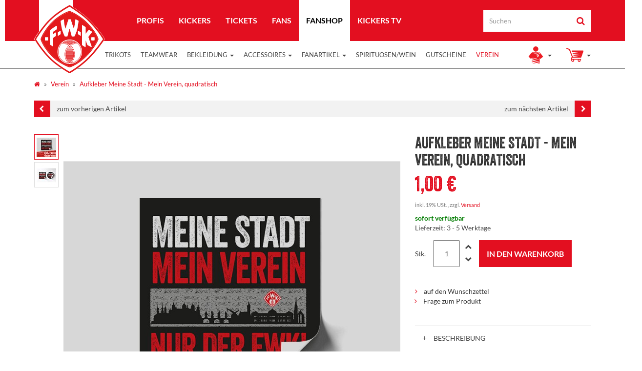

--- FILE ---
content_type: text/html; charset=iso-8859-1
request_url: https://shop.wuerzburger-kickers.de/Aufkleber-Meine-Stadt-Mein-Verein-quadratisch
body_size: 13231
content:
<!DOCTYPE html>
<html lang="de" itemscope itemtype="http://schema.org/ItemPage">

<head>
    
        <meta http-equiv="content-type" content="text/html; charset=iso-8859-1">
        <meta name="description" itemprop="description" content="  Aufkleber quadratisch, auch für Außenbereich geeignet Größe: 9,8 x 9,8 cm">
        <meta name="keywords" itemprop="keywords" content=",Aufkleber,quadratisch,auch,f,r,Au,enbereich,geeignet,Gr,e,9,8,x,cm">
        <meta name="viewport" content="width=device-width, initial-scale=1.0, user-scalable=no">
        <meta http-equiv="X-UA-Compatible" content="IE=edge">
		<meta name="robots" content="index, follow">
        <meta itemprop="image" content="https://shop.wuerzburger-kickers.de/bilder/intern/shoplogo/wuerzburger-kickers-logo.png">
        <meta itemprop="url" content="https://shop.wuerzburger-kickers.de/Aufkleber-Meine-Stadt-Mein-Verein-quadratisch">
        <meta property="og:type" content="website">
        <meta property="og:site_name" content="Aufkleber Meine Stadt - Mein Verein, quadratisch">
        <meta property="og:title" content="Aufkleber Meine Stadt - Mein Verein, quadratisch">
        <meta property="og:description" content="  Aufkleber quadratisch, auch für Außenbereich geeignet Größe: 9,8 x 9,8 cm">
        <meta property="og:image" content="bilder/intern/shoplogo/wuerzburger-kickers-logo.png">
        <meta property="og:url" content="https://shop.wuerzburger-kickers.de/Aufkleber-Meine-Stadt-Mein-Verein-quadratisch">
    

    <title itemprop="name">Aufkleber Meine Stadt - Mein Verein, quadratisch</title>

            
<style type="text/css" data-dropper-inlined="//shop.wuerzburger-kickers.de/includes/plugins/kk_dropper/drops/Shared/framework.css?v=100.16.3">
._t-center{text-align:center}._t-left{text-align:left}._t-right{text-align:right}._v-middle{vertical-align:middle!important}._v-top{vertical-align:top!important}._v-bottom{vertical-align:bottom!important}._v-baseline{vertical-align:baseline!important}._m-0{margin:0!important}._m-0-top{margin-top:0!important}._m-0-bottom{margin-bottom:0!important}._m-0-right{margin-right:0!important}._m-0-left{margin-left:0!important}._m-025{margin:.25em!important}._m-025-top{margin-top:.25em!important}._m-025-bottom{margin-bottom:.25em!important}._m-025-right{margin-right:.25em!important}._m-025-left{margin-left:.25em!important}._m-05{margin:.5em!important}._m-05-top{margin-top:.5em!important}._m-05-bottom{margin-bottom:.5em!important}._m-05-right{margin-right:.5em!important}._m-05-left{margin-left:.5em!important}._m-075{margin:.75em!important}._m-075-top{margin-top:.75em!important}._m-075-bottom{margin-bottom:.75em!important}._m-075-right{margin-right:.75em!important}._m-075-left{margin-left:.75em!important}._m-1{margin:1em!important}._m-1-top{margin-top:1em!important}._m-1-bottom{margin-bottom:1em!important}._m-1-right{margin-right:1em!important}._m-1-left{margin-left:1em!important}._m-125{margin:1.25em!important}._m-125-top{margin-top:1.25em!important}._m-125-bottom{margin-bottom:1.25em!important}._m-125-right{margin-right:1.25em!important}._m-125-left{margin-left:1.25em!important}._m-15{margin:1.5em!important}._m-15-top{margin-top:1.5em!important}._m-15-bottom{margin-bottom:1.5em!important}._m-15-right{margin-right:1.5em!important}._m-15-left{margin-left:1.5em!important}._m-175{margin:1.75em!important}._m-175-top{margin-top:1.75em!important}._m-175-bottom{margin-bottom:1.75em!important}._m-175-right{margin-right:1.75em!important}._m-175-left{margin-left:1.75em!important}._m-2{margin:2em!important}._m-2-top{margin-top:2em!important}._m-2-bottom{margin-bottom:2em!important}._m-2-right{margin-right:2em!important}._m-2-left{margin-left:2em!important}._m-25{margin:2.5em!important}._m-25-top{margin-top:2.5em!important}._m-25-bottom{margin-bottom:2.5em!important}._m-25-right{margin-right:2.5em!important}._m-25-left{margin-left:2.5em!important}._m-3{margin:3em!important}._m-3-top{margin-top:3em!important}._m-3-bottom{margin-bottom:3em!important}._m-3-right{margin-right:3em!important}._m-3-left{margin-left:3em!important}._m-4{margin:4em!important}._m-4-top{margin-top:4em!important}._m-4-bottom{margin-bottom:4em!important}._m-4-right{margin-right:4em!important}._m-4-left{margin-left:4em!important}._m-5{margin:5em!important}._m-5-top{margin-top:5em!important}._m-5-bottom{margin-bottom:5em!important}._m-5-right{margin-right:5em!important}._m-5-left{margin-left:5em!important}._p-0{padding:0!important}._p-0-top{padding-top:0!important}._p-0-bottom{padding-bottom:0!important}._p-0-right{padding-right:0!important}._p-0-left{padding-left:0!important}._p-025{padding:.25em!important}._p-025-top{padding-top:.25em!important}._p-025-bottom{padding-bottom:.25em!important}._p-025-right{padding-right:.25em!important}._p-025-left{padding-left:.25em!important}._p-05{padding:.5em!important}._p-05-top{padding-top:.5em!important}._p-05-bottom{padding-bottom:.5em!important}._p-05-right{padding-right:.5em!important}._p-05-left{padding-left:.5em!important}._p-075{padding:.75em!important}._p-075-top{padding-top:.75em!important}._p-075-bottom{padding-bottom:.75em!important}._p-075-right{padding-right:.75em!important}._p-075-left{padding-left:.75em!important}._p-1{padding:1em!important}._p-1-top{padding-top:1em!important}._p-1-bottom{padding-bottom:1em!important}._p-1-right{padding-right:1em!important}._p-1-left{padding-left:1em!important}._p-125{padding:1.25em!important}._p-125-top{padding-top:1.25em!important}._p-125-bottom{padding-bottom:1.25em!important}._p-125-right{padding-right:1.25em!important}._p-125-left{padding-left:1.25em!important}._p-15{padding:1.5em!important}._p-15-top{padding-top:1.5em!important}._p-15-bottom{padding-bottom:1.5em!important}._p-15-right{padding-right:1.5em!important}._p-15-left{padding-left:1.5em!important}._p-175{padding:1.75em!important}._p-175-top{padding-top:1.75em!important}._p-175-bottom{padding-bottom:1.75em!important}._p-175-right{padding-right:1.75em!important}._p-175-left{padding-left:1.75em!important}._p-2{padding:2em!important}._p-2-top{padding-top:2em!important}._p-2-bottom{padding-bottom:2em!important}._p-2-right{padding-right:2em!important}._p-2-left{padding-left:2em!important}._p-25{padding:2.5em!important}._p-25-top{padding-top:2.5em!important}._p-25-bottom{padding-bottom:2.5em!important}._p-25-right{padding-right:2.5em!important}._p-25-left{padding-left:2.5em!important}._p-3{padding:3em!important}._p-3-top{padding-top:3em!important}._p-3-bottom{padding-bottom:3em!important}._p-3-right{padding-right:3em!important}._p-3-left{padding-left:3em!important}._p-4{padding:4em!important}._p-4-top{padding-top:4em!important}._p-4-bottom{padding-bottom:4em!important}._p-4-right{padding-right:4em!important}._p-4-left{padding-left:4em!important}._p-5{padding:5em!important}._p-5-top{padding-top:5em!important}._p-5-bottom{padding-bottom:5em!important}._p-5-right{padding-right:5em!important}._p-5-left{padding-left:5em!important}._fs-0{font-size:0!important}._fs-01{font-size:.1em!important}._fs-02{font-size:.2em!important}._fs-03{font-size:.3em!important}._fs-04{font-size:.4em!important}._fs-05{font-size:.5em!important}._fs-06{font-size:.6em!important}._fs-07{font-size:.7em!important}._fs-075{font-size:.75em!important}._fs-08{font-size:.8em!important}._fs-09{font-size:.9em!important}._fs-095{font-size:.95em!important}._fs-1{font-size:1em!important}._fs-11{font-size:1.1em!important}._fs-12{font-size:1.2em!important}._fs-13{font-size:1.3em!important}._fs-14{font-size:1.4em!important}._fs-15{font-size:1.5em!important}._fs-16{font-size:1.6em!important}._fs-17{font-size:1.7em!important}._fs-18{font-size:1.8em!important}._fs-19{font-size:1.9em!important}._fs-2{font-size:2em!important}._fs-25{font-size:2.5em!important}._fs-3{font-size:3em!important}._fs-35{font-size:3.5em!important}._fs-4{font-size:4em!important}._fs-5{font-size:5em!important}._fs-6{font-size:6em!important}._fs-7{font-size:7em!important}._left{float:left!important}._right{float:right!important}._fw-light{font-weight:300!important}._fw-normal{font-weight:normal!important}._fw-bold{font-weight:bold!important}._fw-heavy{font-weight:800!important}._lh-normal{line-height:normal!important}._lh-0{line-height:0!important}._lh-1{line-height:1!important}._lh-11{line-height:1.1!important}._lh-12{line-height:1.2!important}._lh-13{line-height:1.3!important}._lh-14{line-height:1.4!important}._lh-15{line-height:1.5!important}._lh-2{line-height:1.5!important}._relative{position:relative}._absolute{position:absolute}._static{position:static}._d-block{display:block}._d-inline{display:inline}._d-inline-block{display:inline-block}._d-table{display:table}._d-table-row{display:table-row}._d-table-cell{display:table-cell}._hcenter{display:table;margin-left:auto;margin-right:auto}._br-0{border-radius:0!important}._br-2{border-radius:2px!important}._b-left{border-left:1px solid #ddd!important}._b-right{border-right:1px solid #ddd!important}._b-top{border-top:1px solid #ddd!important}._b-bottom{border-bottom:1px solid #ddd!important}._b-all{border:1px solid #ddd!important}._b-none{border:0 none!important}._c-default{cursor:default!important}._c-pointer{cursor:pointer!important}._click-through{pointer-events:none!important}._o-0{opacity:0!important}._o-01{opacity:.1!important}._o-02{opacity:.2!important}._o-03{opacity:.3!important}._o-04{opacity:.4!important}._o-05{opacity:.5!important}._o-06{opacity:.6!important}._o-07{opacity:.7!important}._o-08{opacity:.8!important}._o-09{opacity:.9!important}._o-1{opacity:1!important}._o-1-hover:hover{opacity:1!important}._w-5{width:5%!important}._w-10{width:10%!important}._w-15{width:15%!important}._w-20{width:20%!important}._w-25{width:25%!important}._w-30{width:30%!important}._w-33{width:33.333333333333333%!important}._w-35{width:35%!important}._w-30{width:30%!important}._w-40{width:40%!important}._w-50{width:50%!important}._w-60{width:60%!important}._w-66{width:66%!important}._w-70{width:70%!important}._w-75{width:75%!important}._w-80{width:80%!important}._w-85{width:85%!important}._w-90{width:90%!important}._w-95{width:95%!important}._w-98{width:98%!important}._w-100{width:100%!important}

</style>
<meta name="kk-dropper-stylesheets" content="">
<link rel="canonical" href="https://shop.wuerzburger-kickers.de/Aufkleber-Meine-Stadt-Mein-Verein-quadratisch">
    
    
        <base href="https://shop.wuerzburger-kickers.de/">
    

    
                                    <link type="image/x-icon" href="templates/evo-child-wuerzburger-kickers/favicon.ico" rel="shortcut icon">
                                        <link rel="image_src" href="https://shop.wuerzburger-kickers.de/media/image/product/4884/lg/aufkleber-meine-stadt-mein-verein-quadratisch.jpg">
            <meta property="og:image" content="https://shop.wuerzburger-kickers.de/media/image/product/4884/lg/aufkleber-meine-stadt-mein-verein-quadratisch.jpg">
            

    
        
                    <link type="text/css" href="asset/kickers.css,plugin_css?v=4.06" rel="stylesheet">
                
                    <link rel="alternate" type="application/rss+xml" title="Newsfeed Würzburger Kickers" href="rss.xml">
                
            

    
    
            <style>
            body { background-color: #fff!important; }
        </style>
        
        <script src="templates/Evo/js/jquery-1.12.4.min.js"></script>
        
        <script>
            jQuery.ajaxPrefilter( function( s ) {
                if ( s.crossDomain ) {
                    s.contents.script = false;
                }
            } );
        </script>
    
    
<script>
    var head_conf={head:"jtl",screens:[480,768,992,1200]};
    (function(n,t){"use strict";function w(){}function u(n,t){if(n){typeof n=="object"&&(n=[].slice.call(n));for(var i=0,r=n.length;i<r;i++)t.call(n,n[i],i)}}function it(n,i){var r=Object.prototype.toString.call(i).slice(8,-1);return i!==t&&i!==null&&r===n}function s(n){return it("Function",n)}function a(n){return it("Array",n)}function et(n){var i=n.split("/"),t=i[i.length-1],r=t.indexOf("?");return r!==-1?t.substring(0,r):t}function f(n){(n=n||w,n._done)||(n(),n._done=1)}function ot(n,t,r,u){var f=typeof n=="object"?n:{test:n,success:!t?!1:a(t)?t:[t],failure:!r?!1:a(r)?r:[r],callback:u||w},e=!!f.test;return e&&!!f.success?(f.success.push(f.callback),i.load.apply(null,f.success)):e||!f.failure?u():(f.failure.push(f.callback),i.load.apply(null,f.failure)),i}function v(n){var t={},i,r;if(typeof n=="object")for(i in n)!n[i]||(t={name:i,url:n[i]});else t={name:et(n),url:n};return(r=c[t.name],r&&r.url===t.url)?r:(c[t.name]=t,t)}function y(n){n=n||c;for(var t in n)if(n.hasOwnProperty(t)&&n[t].state!==l)return!1;return!0}function st(n){n.state=ft;u(n.onpreload,function(n){n.call()})}function ht(n){n.state===t&&(n.state=nt,n.onpreload=[],rt({url:n.url,type:"cache"},function(){st(n)}))}function ct(){var n=arguments,t=n[n.length-1],r=[].slice.call(n,1),f=r[0];return(s(t)||(t=null),a(n[0]))?(n[0].push(t),i.load.apply(null,n[0]),i):(f?(u(r,function(n){s(n)||!n||ht(v(n))}),b(v(n[0]),s(f)?f:function(){i.load.apply(null,r)})):b(v(n[0])),i)}function lt(){var n=arguments,t=n[n.length-1],r={};return(s(t)||(t=null),a(n[0]))?(n[0].push(t),i.load.apply(null,n[0]),i):(u(n,function(n){n!==t&&(n=v(n),r[n.name]=n)}),u(n,function(n){n!==t&&(n=v(n),b(n,function(){y(r)&&f(t)}))}),i)}function b(n,t){if(t=t||w,n.state===l){t();return}if(n.state===tt){i.ready(n.name,t);return}if(n.state===nt){n.onpreload.push(function(){b(n,t)});return}n.state=tt;rt(n,function(){n.state=l;t();u(h[n.name],function(n){f(n)});o&&y()&&u(h.ALL,function(n){f(n)})})}function at(n){n=n||"";var t=n.split("?")[0].split(".");return t[t.length-1].toLowerCase()}function rt(t,i){function e(t){t=t||n.event;u.onload=u.onreadystatechange=u.onerror=null;i()}function o(f){f=f||n.event;(f.type==="load"||/loaded|complete/.test(u.readyState)&&(!r.documentMode||r.documentMode<9))&&(n.clearTimeout(t.errorTimeout),n.clearTimeout(t.cssTimeout),u.onload=u.onreadystatechange=u.onerror=null,i())}function s(){if(t.state!==l&&t.cssRetries<=20){for(var i=0,f=r.styleSheets.length;i<f;i++)if(r.styleSheets[i].href===u.href){o({type:"load"});return}t.cssRetries++;t.cssTimeout=n.setTimeout(s,250)}}var u,h,f;i=i||w;h=at(t.url);h==="css"?(u=r.createElement("link"),u.type="text/"+(t.type||"css"),u.rel="stylesheet",u.href=t.url,t.cssRetries=0,t.cssTimeout=n.setTimeout(s,500)):(u=r.createElement("script"),u.type="text/"+(t.type||"javascript"),u.src=t.url);u.onload=u.onreadystatechange=o;u.onerror=e;u.async=!1;u.defer=!1;t.errorTimeout=n.setTimeout(function(){e({type:"timeout"})},7e3);f=r.head||r.getElementsByTagName("head")[0];f.insertBefore(u,f.lastChild)}function vt(){for(var t,u=r.getElementsByTagName("script"),n=0,f=u.length;n<f;n++)if(t=u[n].getAttribute("data-headjs-load"),!!t){i.load(t);return}}function yt(n,t){var v,p,e;return n===r?(o?f(t):d.push(t),i):(s(n)&&(t=n,n="ALL"),a(n))?(v={},u(n,function(n){v[n]=c[n];i.ready(n,function(){y(v)&&f(t)})}),i):typeof n!="string"||!s(t)?i:(p=c[n],p&&p.state===l||n==="ALL"&&y()&&o)?(f(t),i):(e=h[n],e?e.push(t):e=h[n]=[t],i)}function e(){if(!r.body){n.clearTimeout(i.readyTimeout);i.readyTimeout=n.setTimeout(e,50);return}o||(o=!0,vt(),u(d,function(n){f(n)}))}function k(){r.addEventListener?(r.removeEventListener("DOMContentLoaded",k,!1),e()):r.readyState==="complete"&&(r.detachEvent("onreadystatechange",k),e())}var r=n.document,d=[],h={},c={},ut="async"in r.createElement("script")||"MozAppearance"in r.documentElement.style||n.opera,o,g=n.head_conf&&n.head_conf.head||"head",i=n[g]=n[g]||function(){i.ready.apply(null,arguments)},nt=1,ft=2,tt=3,l=4,p;if(r.readyState==="complete")e();else if(r.addEventListener)r.addEventListener("DOMContentLoaded",k,!1),n.addEventListener("load",e,!1);else{r.attachEvent("onreadystatechange",k);n.attachEvent("onload",e);p=!1;try{p=!n.frameElement&&r.documentElement}catch(wt){}p&&p.doScroll&&function pt(){if(!o){try{p.doScroll("left")}catch(t){n.clearTimeout(i.readyTimeout);i.readyTimeout=n.setTimeout(pt,50);return}e()}}()}i.load=i.js=ut?lt:ct;i.test=ot;i.ready=yt;i.ready(r,function(){y()&&u(h.ALL,function(n){f(n)});i.feature&&i.feature("domloaded",!0)})})(window);
    (function(n,t){"use strict";jQuery["fn"]["ready"]=function(fn){jtl["ready"](function(){jQuery["ready"]["promise"]()["done"](fn)});return jQuery}})(window);
</script>


</head>




<body data-page="1" class="body-offcanvas seitentyp-1">


<div id="main-wrapper" class="main-wrapper fluid">

    
    
	<header class="hidden-print container-block fixed-navbar" id="evo-nav-wrapper">
		<div class="header-wrap">
			<div class="container">
				
								<div id="header-branding">
					
						

						
						
							<div class="row">
								<div class="col-xs-3 col-sm-2 col-md-1 col-lg-2" id="logo" itemprop="publisher" itemscope itemtype="http://schema.org/Organization">
									
										<span itemprop="name" class="hidden">FC Würzburger Kickers</span>
										<meta itemprop="url" content="https://shop.wuerzburger-kickers.de">
										<meta itemprop="logo" content="https://shop.wuerzburger-kickers.de/bilder/intern/shoplogo/wuerzburger-kickers-logo.png">
										<a href="https://shop.wuerzburger-kickers.de" title="Würzburger Kickers">
											<img src="templates/evo-child-wuerzburger-kickers/img/wuerzburger-kickers-logo.svg" alt="FC Würzburger Kickers" class="img-responsive">
										</a>
									
								</div>
								<div class="col-xs-9 col-sm-10 col-md-11 col-lg-10" id="shop-nav">
																			<ul class="hidden-xs hidden-sm nav navbar-nav force-float cms-nav">
											<li class="Profis"><a href="https://www.wuerzburger-kickers.de/de/news/profis">Profis</a></li>
<li class="Kickers"><a href="https://www.wuerzburger-kickers.de/de/news/nachwuchs">Kickers</a></li>
<li class="Tickets"><a href="https://www.wuerzburger-kickers.de/de/tickets/informationen">Tickets</a></li>
<li class="Fans"><a href="https://www.wuerzburger-kickers.de/de/fans/fanbetreuung">Fans</a></li>
<li class="Fanshop"><a href="#">Fanshop</a></li>
<li class="Kickers TV"><a href="https://www.wuerzburger-kickers.de/de/kickers-tv">Kickers TV</a></li>
										</ul>
																		
										<ul class="header-shop-nav nav navbar-nav force-float horizontal pull-right"><li id="search"><form action="navi.php" method="GET"><div class="input-group">
<input name="qs" type="text" class="form-control ac_input" placeholder="Suchen" autocomplete="off" aria-label="Suchen"><span class="input-group-addon"><button type="submit" name="search" id="search-submit-button" aria-label="Suchen"><span class="fa fa-search"></span></button></span>
</div></form></li></ul>
									
								</div>
							</div>
							
						
					
				</div>
								
			</div>
		</div>
				

		
				<nav id="shop-nav-xs" class="navbar navbar-default visible-xs visible-sm">
<div class="container-fluid"><div class="navbar-collapse">
<ul class="nav navbar-nav navbar-left force-float"><li><a href="#" class="offcanvas-toggle" data-toggle="offcanvas" data-target="#navbar-offcanvas"><i class="fa fa-bars"></i></a></li></ul>
<ul class="nav navbar-nav navbar-right force-float action-nav">
<li><a href="https://shop.wuerzburger-kickers.de/warenkorb.php" title="Warenkorb"><img class="xs-shop-nav-icon" src="templates/evo-child-wuerzburger-kickers/img/icon-basket-white.svg"></a></li>
<li><a href="https://shop.wuerzburger-kickers.de/Mein-Konto" title="Mein Konto"><img class="xs-shop-nav-icon" src="templates/evo-child-wuerzburger-kickers/img/icon-user-white.svg"></a></li>
</ul>
</div></div>
</nav>


<nav class="navbar navbar-default navbar-offcanvas" id="navbar-offcanvas">
<nav class="navbar navbar-inverse"><div class="container-fluid"><div class="navbar-nav nav navbar-right text-right"><a class="btn btn-offcanvas btn-default btn-close navbar-btn"><span class="fa fa-times"></span></a></div></div></nav><div class="container-fluid"><div class="sidebar-offcanvas">
<div class="navbar-categories"><ul class="nav navbar-nav">    <li><a href="Trikots" data-ref="1">Trikots</a></li>
<li><a href="Teamwear" data-ref="56">Teamwear</a></li>
<li>
<a href="Bekleidung" class="nav-sub" data-ref="26">Bekleidung<i class="fa fa-caret-right nav-toggle pull-right"></i></a><ul class="nav">    <li><a href="Baby" data-ref="41">Baby</a></li>
<li><a href="Kinder" data-ref="27">Kinder</a></li>
<li><a href="Shirts" data-ref="4">Shirts</a></li>
<li><a href="Sweater-und-Hoodies" data-ref="6">Sweater und Hoodies</a></li>
</ul>
</li>
<li>
<a href="Accessoires" class="nav-sub" data-ref="25">Accessoires<i class="fa fa-caret-right nav-toggle pull-right"></i></a><ul class="nav">    <li><a href="Badelatschen" data-ref="12">Badelatschen</a></li>
<li><a href="Caps" data-ref="28">Caps</a></li>
<li><a href="Muetzen" data-ref="9">Mützen</a></li>
<li><a href="Schals" data-ref="14">Schals</a></li>
<li><a href="Socken" data-ref="7">Socken</a></li>
</ul>
</li>
<li>
<a href="Fanartikel" class="nav-sub" data-ref="17">Fanartikel<i class="fa fa-caret-right nav-toggle pull-right"></i></a><ul class="nav">    <li><a href="Aufkleber-Aufnaeher-Pins" data-ref="30">Aufkleber, Aufnäher, Pins</a></li>
<li><a href="Auto" data-ref="19">Auto</a></li>
<li><a href="Buecher-und-Autogramme" data-ref="33">Bücher und Autogramme</a></li>
<li><a href="Fahnen-und-Wimpel" data-ref="29">Fahnen und Wimpel</a></li>
<li><a href="Tassen" data-ref="5">Tassen</a></li>
<li><a href="Unterwegs" data-ref="18">Unterwegs</a></li>
<li><a href="Weihnachten" data-ref="23">Weihnachten</a></li>
<li><a href="Zuhause" data-ref="21">Zuhause</a></li>
</ul>
</li>
<li><a href="Spirituosen-Wein" data-ref="16">Spirituosen/Wein</a></li>
<li><a href="Gutscheine" data-ref="22">Gutscheine</a></li>
<li class="active"><a href="Verein" data-ref="50">Verein</a></li>
</ul></div>
<hr>
<ul class="nav navbar-nav">
<li class="Profis"><a href="https://www.wuerzburger-kickers.de/de/news/profis">Profis</a></li>
<li class="Kickers"><a href="https://www.wuerzburger-kickers.de/de/news/nachwuchs">Kickers</a></li>
<li class="Tickets"><a href="https://www.wuerzburger-kickers.de/de/tickets/informationen">Tickets</a></li>
<li class="Fans"><a href="https://www.wuerzburger-kickers.de/de/fans/fanbetreuung">Fans</a></li>
<li class="Fanshop"><a href="#">Fanshop</a></li>
<li class="Kickers TV"><a href="https://www.wuerzburger-kickers.de/de/kickers-tv">Kickers TV</a></li>
</ul>
</div></div>
</nav>
	</header>
	<div> 
		<div class="category-nav navbar-wrapper hidden-xs hidden-sm do-affix">
			<div class="container">
				
<div id="evo-main-nav-wrapper"><nav id="evo-main-nav" class="navbar navbar-default"><div class="megamenu"><ul class="nav navbar-nav force-float">
                    
    
                                                                                
                                                    <li class="">
                <a title="Trikots" href="Trikots">
                    Trikots
                                    </a>
                            </li>
                                            <li class="">
                <a title="Teamwear" href="Teamwear">
                    Teamwear
                                    </a>
                            </li>
                                                                        <li class="dropdown megamenu-fw">
                <a title="Bekleidung" href="Bekleidung" class="dropdown-toggle" data-toggle="dropdown" data-hover="dropdown" data-delay="300" data-hover-delay="100" data-close-others="true">
                    Bekleidung
                    <span class="caret"></span>                </a>
                                    <ul class="dropdown-menu keepopen">
                        <li>
																																																	<a class="" href="Baby" title>
										Baby
									</a>
																	<a class="" href="Kinder" title>
										Kinder
									</a>
																	<a class="" href="Shirts" title>
										Shirts
									</a>
																	<a class="" href="Sweater-und-Hoodies" title und hoodies>
										Sweater und Hoodies
									</a>
								
							                        </li>
                    </ul>
                            </li>
                                                                        <li class="dropdown megamenu-fw">
                <a title="Accessoires" href="Accessoires" class="dropdown-toggle" data-toggle="dropdown" data-hover="dropdown" data-delay="300" data-hover-delay="100" data-close-others="true">
                    Accessoires
                    <span class="caret"></span>                </a>
                                    <ul class="dropdown-menu keepopen">
                        <li>
																																																	<a class="" href="Badelatschen" title>
										Badelatschen
									</a>
																	<a class="" href="Caps" title>
										Caps
									</a>
																	<a class="" href="Muetzen" title>
										Mützen
									</a>
																	<a class="" href="Schals" title>
										Schals
									</a>
																	<a class="" href="Socken" title>
										Socken
									</a>
								
							                        </li>
                    </ul>
                            </li>
                                                                        <li class="dropdown megamenu-fw">
                <a title="Fanartikel" href="Fanartikel" class="dropdown-toggle" data-toggle="dropdown" data-hover="dropdown" data-delay="300" data-hover-delay="100" data-close-others="true">
                    Fanartikel
                    <span class="caret"></span>                </a>
                                    <ul class="dropdown-menu keepopen">
                        <li>
																																																	<a class="" href="Aufkleber-Aufnaeher-Pins" title aufn pins>
										Aufkleber, Aufnäher, Pins
									</a>
																	<a class="" href="Auto" title>
										Auto
									</a>
																	<a class="" href="Buecher-und-Autogramme" title und autogramme>
										Bücher und Autogramme
									</a>
																	<a class="" href="Fahnen-und-Wimpel" title und wimpel>
										Fahnen und Wimpel
									</a>
																	<a class="" href="Tassen" title>
										Tassen
									</a>
																	<a class="" href="Unterwegs" title>
										Unterwegs
									</a>
																	<a class="" href="Weihnachten" title>
										Weihnachten
									</a>
																	<a class="" href="Zuhause" title>
										Zuhause
									</a>
								
							                        </li>
                    </ul>
                            </li>
                                            <li class="">
                <a title="Spirituosen/Wein" href="Spirituosen-Wein">
                    Spirituosen/Wein
                                    </a>
                            </li>
                                            <li class="">
                <a title="Gutscheine" href="Gutscheine">
                    Gutscheine
                                    </a>
                            </li>
                                            <li class=" active">
                <a title="Verein" href="Verein">
                    Verein
                                    </a>
                            </li>
        
    
	

<li class="cart-menu dropdown bs-hover-enabled pull-right" data-toggle="basket-items">
<a href="https://shop.wuerzburger-kickers.de/warenkorb.php" class="dropdown-toggle" data-toggle="dropdown" title="Warenkorb">
    <span class="caret"></span>
</a>
<ul class="cart-dropdown dropdown-menu dropdown-menu-right">
    <li>
            <a href="https://shop.wuerzburger-kickers.de/warenkorb.php" title="Es befinden sich keine Artikel im Warenkorb">Es befinden sich keine Artikel im Warenkorb</a>
    </li>

</ul>
</li>
<li class="dropdown login-dd hidden-xs pull-right">
<a href="#" class="dropdown-toggle" data-toggle="dropdown" title="Anmelden"><i class="caret"></i></a><ul id="login-dropdown" class="dropdown-menu dropdown-menu-right">
<li><form action="https://shop.wuerzburger-kickers.de/Mein-Konto" method="post" class="form evo-validate">
<input type="hidden" class="jtl_token" name="jtl_token" value="ba5c6340a940102eee3220827b1596cf"><fieldset id="quick-login">
<div class="form-group"><input type="email" name="email" id="email_quick" class="form-control" placeholder="Email-Adresse" required></div>
<div class="form-group"><input type="password" name="passwort" id="password_quick" class="form-control" placeholder="Passwort" required></div>
<div class="form-group">
<input type="hidden" name="login" value="1"><button type="submit" id="submit-btn" class="btn btn-primary btn-block">Anmelden</button>
</div>
</fieldset>
</form></li>
<li><a href="https://shop.wuerzburger-kickers.de/pass.php" rel="nofollow" title="Passwort vergessen">Passwort vergessen</a></li>
<li><a href="https://shop.wuerzburger-kickers.de/registrieren.php" title="Jetzt registrieren">Neu hier? Jetzt registrieren</a></li>
</ul>
</li>
</ul></div></nav></div>
			</div>
		</div>
	</div>



    
    <div id="content-wrapper">
    

    
                                    

    
    <div class="container">
    

    
    <div class="container-block beveled">
    

    
    <div class="row">
    

    
    <div id="content" class="col-xs-12">
    

    
        <div class="breadcrumb-wrapper hidden-xs"><div class="row"><div class="col-xs-12"><ol id="breadcrumb" class="breadcrumb" itemprop="breadcrumb" itemscope itemtype="http://schema.org/BreadcrumbList">
<li class="breadcrumb-item first" itemprop="itemListElement" itemscope itemtype="http://schema.org/ListItem">
<a itemprop="item" href="https://shop.wuerzburger-kickers.de/" title="Startseite"><span class="fa fa-home"></span><span itemprop="name" class="hidden">Startseite</span></a><meta itemprop="url" content="https://shop.wuerzburger-kickers.de/">
<meta itemprop="position" content="1">
</li>
<li class="breadcrumb-item" itemprop="itemListElement" itemscope itemtype="http://schema.org/ListItem">
<a itemprop="item" href="https://shop.wuerzburger-kickers.de/Verein" title="Verein"><span itemprop="name">Verein</span></a><meta itemprop="url" content="https://shop.wuerzburger-kickers.de/Verein">
<meta itemprop="position" content="2">
</li>
<li class="breadcrumb-item last" itemprop="itemListElement" itemscope itemtype="http://schema.org/ListItem">
<a itemprop="item" href="https://shop.wuerzburger-kickers.de/Aufkleber-Meine-Stadt-Mein-Verein-quadratisch" title="Aufkleber Meine Stadt - Mein Verein, quadratisch"><span itemprop="name">Aufkleber Meine Stadt - Mein Verein, quadratisch</span></a><meta itemprop="url" content="https://shop.wuerzburger-kickers.de/Aufkleber-Meine-Stadt-Mein-Verein-quadratisch">
<meta itemprop="position" content="3">
</li>
</ol></div></div></div>
    
	
	
					<div class="product-pagination-wrap">
				<div class="hidden-xs product-pagination next pull-right">
											<a href="Aufkleber-Meine-Stadt-Mein-Verein-rund" title="Aufkleber Meine Stadt - Mein Verein, rund">
							 zum nächsten Artikel <span class="fa fa-chevron-right"></span>
						</a>				</div>
				<div class="hidden-xs product-pagination previous pull-left">
											<a href="Kaffeebecher-Meine-Stadt-Mein-Verein" title="Kaffeebecher Meine Stadt - Mein Verein">
							<span class="fa fa-chevron-left"></span> zum vorherigen Artikel
						</a>
									</div>
				<div class="clearfix"></div>
			</div>
			


    


            <div id="result-wrapper" itemprop="mainEntity" itemscope itemtype="http://schema.org/Product">
            <meta itemprop="url" content="https://shop.wuerzburger-kickers.de/Aufkleber-Meine-Stadt-Mein-Verein-quadratisch">
            

    

                        



<div class="row">
	<div class="col-xs-12 col-sm-6 col-md-7 col-lg-8">
		<div class="product-gallery">
            <div id="gallery" class="hidden">
    
            <a href="media/image/product/4884/lg/aufkleber-meine-stadt-mein-verein-quadratisch.jpg" title="Aufkleber Meine Stadt - Mein Verein, quadratisch"><img src="media/image/product/4884/md/aufkleber-meine-stadt-mein-verein-quadratisch.jpg" alt="Aufkleber Meine Stadt - Mein Verein, quadratisch" data-list='{"xs":{"src":"media\/image\/product\/4884\/xs\/aufkleber-meine-stadt-mein-verein-quadratisch.jpg","size":{"width":40,"height":40},"type":2,"alt":"Aufkleber Meine Stadt - Mein Verein, quadratisch"},"sm":{"src":"media\/image\/product\/4884\/sm\/aufkleber-meine-stadt-mein-verein-quadratisch.jpg","size":{"width":250,"height":250},"type":2,"alt":"Aufkleber Meine Stadt - Mein Verein, quadratisch"},"md":{"src":"media\/image\/product\/4884\/md\/aufkleber-meine-stadt-mein-verein-quadratisch.jpg","size":{"width":320,"height":320},"type":2,"alt":"Aufkleber Meine Stadt - Mein Verein, quadratisch"},"lg":{"src":"media\/image\/product\/4884\/lg\/aufkleber-meine-stadt-mein-verein-quadratisch.jpg","size":{"width":800,"height":800},"type":2,"alt":"Aufkleber Meine Stadt - Mein Verein, quadratisch"}}'></a>
            <a href="media/image/product/4884/lg/aufkleber-meine-stadt-mein-verein-quadratisch~2.jpg" title="Aufkleber Meine Stadt - Mein Verein, quadratisch"><img src="media/image/product/4884/md/aufkleber-meine-stadt-mein-verein-quadratisch~2.jpg" alt="Aufkleber Meine Stadt - Mein Verein, quadratisch" data-list='{"xs":{"src":"media\/image\/product\/4884\/xs\/aufkleber-meine-stadt-mein-verein-quadratisch~2.jpg","size":{"width":40,"height":40},"type":2,"alt":"Aufkleber Meine Stadt - Mein Verein, quadratisch"},"sm":{"src":"media\/image\/product\/4884\/sm\/aufkleber-meine-stadt-mein-verein-quadratisch~2.jpg","size":{"width":250,"height":250},"type":2,"alt":"Aufkleber Meine Stadt - Mein Verein, quadratisch"},"md":{"src":"media\/image\/product\/4884\/md\/aufkleber-meine-stadt-mein-verein-quadratisch~2.jpg","size":{"width":320,"height":320},"type":2,"alt":"Aufkleber Meine Stadt - Mein Verein, quadratisch"},"lg":{"src":"media\/image\/product\/4884\/lg\/aufkleber-meine-stadt-mein-verein-quadratisch~2.jpg","size":{"width":800,"height":800},"type":2,"alt":"Aufkleber Meine Stadt - Mein Verein, quadratisch"}}'></a>
    
    
</div>

<div class="pswp" tabindex="-1" role="dialog" aria-hidden="true">

    <div class="pswp__bg"></div>

    <div class="pswp__scroll-wrap">

        <div class="pswp__container">
            <div class="pswp__item"></div>
            <div class="pswp__item"></div>
            <div class="pswp__item"></div>
        </div>

        <div class="pswp__ui pswp__ui--hidden">

            <div class="pswp__top-bar">

                <div class="pswp__counter"></div>

                <a class="pswp__button pswp__button--close" title="Close (Esc)"></a>

                <a class="pswp__button pswp__button--share" title="Share"></a>

                <a class="pswp__button pswp__button--fs" title="Toggle fullscreen"></a>

                <a class="pswp__button pswp__button--zoom" title="Zoom in/out"></a>

                <div class="pswp__preloader">
                    <div class="pswp__preloader__icn">
                        <div class="pswp__preloader__cut">
                            <div class="pswp__preloader__donut"></div>
                        </div>
                    </div>
                </div>
            </div>

            <div class="pswp__share-modal pswp__share-modal--hidden pswp__single-tap">
                <div class="pswp__share-tooltip"></div>
            </div>

            <a class="pswp__button pswp__button--arrow--left" title="Previous (arrow left)">
            </a>

            <a class="pswp__button pswp__button--arrow--right" title="Next (arrow right)">
            </a>

            <div class="pswp__caption">
                <div class="pswp__caption__center"></div>
            </div>

        </div>
    </div>
</div>

        </div>
	</div>
	<div class="col-xs-12 col-sm-6 col-md-5 col-lg-4">
		<form id="buy_form" method="post" action="https://shop.wuerzburger-kickers.de/Aufkleber-Meine-Stadt-Mein-Verein-quadratisch" class="evo-validate">
		<input type="hidden" class="jtl_token" name="jtl_token" value="ba5c6340a940102eee3220827b1596cf">
			<div class="product-primary" id="product-offer">
				<div class="product-info">
					<div class="h1 visible-xs text-center">Aufkleber Meine Stadt - Mein Verein, quadratisch</div>
					
					<div class="product-info-inner">
						
												
						
												
						<div class="product-headline hidden-xs">
							
							<h1 class="fn product-title" itemprop="name">Aufkleber Meine Stadt - Mein Verein, quadratisch</h1>
							
						</div>

						
						<div class="row">
							
							<div class="col-xs-12">
																																	
    <div class="price_wrapper">
    
    
                        
                            <strong class="price text-nowrap">
                <span>1,00 &#8364;</span>            </strong>
                            
                <meta itemprop="price" content="1">
                <meta itemprop="priceCurrency" content="EUR">
                            
            <div class="price-note">
                                
                
                                
                
                    <p class="vat_info text-muted top5">
                        
    inkl. 19% USt.        ,
                    zzgl. <a href="versand-und-zahlung" rel="nofollow" class="shipment popup">
                Versand
            </a>
            


    
                    </p>
                

                                
                
                                
                
                            </div>
                
    </div>

							</div>
							
						</div>

						
												

						
												

						<div class="product-offer" itemprop="offers" itemscope itemtype="http://schema.org/Offer">
							
															<meta itemprop="url" content="https://shop.wuerzburger-kickers.de/Aufkleber-Meine-Stadt-Mein-Verein-quadratisch">
								<link itemprop="businessFunction" href="http://purl.org/goodrelations/v1#Sell">
														<input type="submit" name="inWarenkorb" value="1" class="hidden">
																												<input type="hidden" id="AktuellerkArtikel" class="current_article" name="a" value="4884">
							<input type="hidden" name="wke" value="1">
							<input type="hidden" name="show" value="1">
							<input type="hidden" name="kKundengruppe" value="1">
							<input type="hidden" name="kSprache" value="1">
							
							
							<!-- VARIATIONEN -->
							    
							
							
							
								<div class="delivery-status">

                        <span class="status status-2"><i class="fa fa-truck"></i> sofort verfügbar</span>
                

    
    
            <link itemprop="availability" href="http://schema.org/InStock">
    
        
            <p class="estimated-delivery">
            <strong>Lieferzeit</strong>: <span class="a2">3 - 5 Werktage</span>
        </p>
    
</div>
							
							
							
							    <div id="add-to-cart" class="hidden-print product-buy">
    
        					
                <div class="basket-wrap">
                    <div id="quantity-grp" class="choose_quantity">
						                            <span class="unit">Stk.</span>
                                                <div class="detail-qty">
                            <input type="text" min="0" id="quantity" class="quantity text-center" name="anzahl" aria-label="Menge" value="1">
						    <div class="change_quantity">
                                 <a class="plus" href="#" onclick="javascript:erhoeheArtikelAnzahl('quantity', false, 0);return false;">
                                    <span class="fa fa-chevron-up"></span>
                                 </a>
                                 <a class="minus" href="#" onclick="javascript:erniedrigeArtikelAnzahl('quantity', false, 0);return false;">
                                    <span class="fa fa-chevron-down"></span>
                                 </a>
                            </div>
                        </div>
						<button aria-label="In den Warenkorb" name="inWarenkorb" type="submit" value="In den Warenkorb" class="submit btn btn-primary" data-toggle="modal" data-target="#pushed-success">
                            In den Warenkorb
                        </button>
                        <div class="clearfix"></div>
                    </div>
                    <div class="clearfix"></div>
                </div>
			
		            
    </div>

						</div>
			
													    <div id="product-actions" class="btn-group btn-group-md product-actions hidden-print" role="group">
        
                            <button name="Wunschliste" type="submit" class="btn btn-default btn-secondary wishlist" title="auf den Wunschzettel">
                <span class="fa fa-heart"></span>
                <span>auf den Wunschzettel</span>
            </button>
                                    <button type="button" id="z4884" class="btn btn-default btn-secondary popup-dep question" title="Frage zum Produkt">
                <span class="fa fa-question-circle"></span>
                <span>Frage zum Produkt</span>
            </button>
                    </div>

											</div>
					
					
										
					
						

					
				</div>
			</div>
		</form>
		
					
				<div class="clearfix"></div>
				                                                                                                                                                
    <div class="tab-content" id="article-tabs">
		<div class="panel-group" id="detail-accordion" role="tablist" aria-multiselectable="true">
						<div class="panel panel-default">
				<div class="panel-heading" role="tab" id="heading-description">
					<a role="button" class="collapsed" data-toggle="collapse" data-parent="#detail-accordion" href="#collapse-description" aria-expanded="true" aria-controls="collapse-description">
						Beschreibung
					</a>
				</div>
				<div id="collapse-description" class="panel-collapse collapse in" role="tabpanel" aria-labelledby="heading-description">
					<div class="panel-body" id="tab-description">
						<div class="tab-content-wrapper">
							
								<div class="desc">
																														<p class="text-muted product-sku">
												Artikelnummer: 
												<span itemprop="sku">EV214003</span>
											</p>
																																						<p> </p>

<p><span style="font-family: Arial,Helvetica,sans-serif;">Aufkleber quadratisch, auch für Außenbereich geeignet</span></p>

<p><span style="font-family: Arial,Helvetica,sans-serif;">Größe: 9,8 x 9,8 cm</span></p>
																	</div>
							
							
								




							
						</div>
					</div>
				</div>
			</div>
						
						
													<div class="panel panel-default">
					<div class="panel-heading" role="tab" id="heading-Votes">
						<a role="button" class="collapsed" data-toggle="collapse" data-parent="#detail-accordion" href="#collapse-Votes" aria-expanded="true" aria-controls="collapse-Votes">
							Bewertungen
						</a>
					</div>
					<div id="collapse-Votes" class="panel-collapse collapse" role="tabpanel" aria-labelledby="heading-Votes">
						<div class="panel-body" id="tab-votes">
							<div class="reviews row">
    <div class="col-xs-12">
        
        <div id="reviews-overview">
            <div class="panel panel-default">
                <div class="panel-heading">
                    <h3 class="panel-title">
                        
                        Durchschnittliche Artikelbewertung
                    </h3>
                </div>
                <div class="panel-body hidden-print">
                    <form method="post" action="https://shop.wuerzburger-kickers.de/bewertung.php#tab-votes" id="article_rating">
                        <input type="hidden" class="jtl_token" name="jtl_token" value="ba5c6340a940102eee3220827b1596cf">
                        <div class="row">
                                                        <div class="col-xs-12 col-md-10 col-md-push-1 ">
                                                                    <p>Geben Sie die erste Bewertung für diesen Artikel ab und helfen Sie Anderen bei der Kaufenscheidung: </p>
                                                                <input name="bfa" type="hidden" value="1">
                                <input name="a" type="hidden" value="4884">
                                <input name="bewerten" type="submit" value="Artikel bewerten" class="submit btn btn-primary">
                            </div>
                        </div>
                    </form>
                </div>
            </div>
        </div>
        

        
            </div>
</div>

						</div>
					</div>
				</div>
																				</div>
    </div>

			
				
	</div>
</div>
        
		
		
    

    <div class="clearfix"></div>
    
         
        
        
                    <div class="recommendations hidden-print">
                
                
                                    
                    <section class="panel panel-default panel-slider x-sell" id="slider-xsell"><div class="panel-heading"><h5 class="panel-title">Kunden kauften dazu folgende Produkte</h5></div>
<div class="panel-body"><div class="evo-slider">
<div class="product-wrapper">

<div class="product-cell text-center  thumbnail">
    <a class="image-wrapper" href="Aufkleberset-Kickers-Ein-Leben-lang">
                            
        
        <img src="media/image/product/812/sm/aufkleberset-kickers-ein-leben-lang.jpg" alt="Aufkleberset Kickers - Ein Leben lang">
                    <img class="overlay-img hidden-xs" src="bilder/suchspecialoverlay/klein/kSuchspecialOverlay_1_1.png" alt="Bestseller">
            </a>
    <div class="caption">
        <p class="title word-break">
                        <a href="Aufkleberset-Kickers-Ein-Leben-lang">Aufkleberset Kickers - Ein Leben lang</a>
        </p>
                            
    <div class="price_wrapper">
    
    
                        
                            <strong class="price text-nowrap">
                <span>2,50 &#8364;</span> <span class="footnote-reference">*</span>            </strong>
                            <div class="price-note">
                
                                
                            </div>
                
    </div>

            </div>
</div>
</div>
<div class="product-wrapper">

<div class="product-cell text-center  thumbnail">
    <a class="image-wrapper" href="Aufkleberset-Logo">
                            
        
        <img src="media/image/product/810/sm/aufkleberset-logo.jpg" alt="Aufkleberset Logo">
                    <img class="overlay-img hidden-xs" src="bilder/suchspecialoverlay/klein/kSuchspecialOverlay_1_1.png" alt="Bestseller">
            </a>
    <div class="caption">
        <p class="title word-break">
                        <a href="Aufkleberset-Logo">Aufkleberset Logo</a>
        </p>
                            
    <div class="price_wrapper">
    
    
                        
                            <strong class="price text-nowrap">
                <span>2,50 &#8364;</span> <span class="footnote-reference">*</span>            </strong>
                            <div class="price-note">
                
                                
                            </div>
                
    </div>

            </div>
</div>
</div>
<div class="product-wrapper">

<div class="product-cell text-center  thumbnail">
    <a class="image-wrapper" href="Aufkleberset-Herzrasen">
                            
        
        <img src="media/image/product/811/sm/aufkleberset-herzrasen.jpg" alt="Aufkleberset #Herzrasen">
                    <img class="overlay-img hidden-xs" src="bilder/suchspecialoverlay/klein/kSuchspecialOverlay_1_1.png" alt="Bestseller">
            </a>
    <div class="caption">
        <p class="title word-break">
                        <a href="Aufkleberset-Herzrasen">Aufkleberset #Herzrasen</a>
        </p>
                            
    <div class="price_wrapper">
    
    
                        
                            <strong class="price text-nowrap">
                <span>2,50 &#8364;</span> <span class="footnote-reference">*</span>            </strong>
                            <div class="price-note">
                
                                
                            </div>
                
    </div>

            </div>
</div>
</div>
<div class="product-wrapper">

<div class="product-cell text-center  thumbnail">
    <a class="image-wrapper" href="Aufkleberset-Home-of-Kickers">
                            
        
        <img src="media/image/product/813/sm/aufkleberset-home-of-kickers.jpg" alt="Aufkleberset Home of Kickers">
                    <img class="overlay-img hidden-xs" src="bilder/suchspecialoverlay/klein/kSuchspecialOverlay_1_1.png" alt="Bestseller">
            </a>
    <div class="caption">
        <p class="title word-break">
                        <a href="Aufkleberset-Home-of-Kickers">Aufkleberset Home of Kickers</a>
        </p>
                            
    <div class="price_wrapper">
    
    
                        
                            <strong class="price text-nowrap">
                <span>2,50 &#8364;</span> <span class="footnote-reference">*</span>            </strong>
                            <div class="price-note">
                
                                
                            </div>
                
    </div>

            </div>
</div>
</div>
<div class="product-wrapper">

<div class="product-cell text-center  thumbnail">
    <a class="image-wrapper" href="Auswaertstrikot-25-26-M-Mit-individuellem-Druck">
                            
        
        <img src="media/image/product/9679/sm/auswaertstrikot-25-26-m-mit-individuellem-druck.jpg" alt="Auswärtstrikot 25/26 M Mit individuellem Druck">
            </a>
    <div class="caption">
        <p class="title word-break">
                        <a href="Auswaertstrikot-25-26-M-Mit-individuellem-Druck">Auswärtstrikot 25/26 M Mit individuellem Druck</a>
        </p>
                            
    <div class="price_wrapper">
    
    
                        
                            <strong class="price text-nowrap">
                <span>82,49 &#8364;</span> <span class="footnote-reference">*</span>            </strong>
                            <div class="price-note">
                
                                
                            </div>
                
    </div>

            </div>
</div>
</div>
</div></div></section>

                
                                
            </div>
                <div id="article_popups">
        

    <div id="popupz4884" class="hidden">
        <div class="panel-wrap">
                    <form action="https://shop.wuerzburger-kickers.de/Aufkleber-Meine-Stadt-Mein-Verein-quadratisch" method="post" id="article_question" class="evo-validate">
        <input type="hidden" class="jtl_token" name="jtl_token" value="ba5c6340a940102eee3220827b1596cf">
        <fieldset>
            <legend>Kontaktdaten</legend>
            
            
            
            <div class="row">
                <div class="col-xs-12 col-md-6">
                    <div class="form-group float-label-control  required">
                        <label class="control-label" for="question_email">E-Mail</label>
                        <input class="form-control" type="email" name="email" value="" id="question_email" required>
                                            </div>
                </div>
            </div>

            
                    </fieldset>

        <fieldset>
            <legend>Frage zum Produkt</legend>
            <div class="form-group float-label-control  required">
                <label class="control-label" for="question">Ihre Frage</label>
                <textarea class="form-control" name="nachricht" id="question" cols="80" rows="8" required></textarea>
                            </div>

                                
    



            
        </fieldset>
                    <hr>
            <div class="row">
                <div class="col-xs-12 col-md-12">
                    <div class="g-recaptcha form-group" data-sitekey="6Le47SsaAAAAAK3SffpVdM8MwVH5CslDk8gltNGf" data-callback="captcha_filled"></div>
                                        <hr>
                </div>
            </div>
        
                    <p class="privacy text-muted small">
                <a href="https://shop.wuerzburger-kickers.de/Datenschutz" class="popup">Datenschutz</a>
            </p>
                <input type="hidden" name="a" value="4884">
        <input type="hidden" name="show" value="1">
        <input type="hidden" name="fragezumprodukt" value="1">
        <button type="submit" value="Frage abschicken" class="btn btn-primary">Frage abschicken</button>
    </form>
</div>

    </div>


<script type="text/javascript">
    $(function() {
        
            });

    function show_popup(item, title) {
        var html = $('#popup' + item).html();
        if (typeof title === 'undefined' || title.length === 0) {
            title = $(html).find('h3').text();
        }
        eModal.alert({
            message: html,
            title: title
        });
    }
</script>

    </div>

                </div>
    


            
    
    </div>
    
    
    
    
        
    
    
    </div>
    
    
    
    </div>
    
    
    
    </div>
    
    
    
    </div>
    



    <div class="clearfix"></div>
    <footer id="footer" class="container-block">
        <div class="hidden-print container">
            
            
            
                            <div class="row" id="footer-boxes">
                                                                        <div class="col-xs-12 col-sm-6 col-md-3">
                                                                                                                                                    <section class="panel panel-default box box-custom" id="sidebox125">
    <div class="panel-heading">
        <h5 class="panel-title">Kontakt</h5>
    </div>
    <div class="panel-body panel-strap">
        <p>FC WÜRZBURGER KICKERS AG</p>

<p>Mittlerer Dallenbergweg 49<br>
97082 Würzburg</p>

<p>Telefon: <a href="tel:0049931660898100" title="0931 - 660 898 100">0931 - 660 898 100<br></a>
E-Mail: <a href="mailto:shop@wuerzburger-kickers.de" title="shop@wuerzburger-kickers.de">shop@wuerzburger-kickers.de</a></p>
    </div>
</section>
                                                                                                </div>
							                                                                                                <div class="col-xs-12 col-sm-6 col-md-3">
                                                                                                                                                        <section class="panel panel-default box box-linkgroup" id="box123">
        <div class="panel-heading">
            <h5 class="panel-title">Informationen</h5>
        </div>
        <div class="box-body nav-panel">
            <ul class="nav nav-list">
                <li class=""><a href="https://shop.wuerzburger-kickers.de/kontakt" data-ref="82">Kontakt</a></li>
<li class=""><a href="https://shop.wuerzburger-kickers.de/ruecksendung" data-ref="87">Rücksendung</a></li>
<li class=""><a href="https://shop.wuerzburger-kickers.de/versand-und-zahlung" rel="nofollow" title="Versand- &amp;amp; Zahlungshinweise" data-ref="50">Versand &amp; Zahlung</a></li>
<li class=""><a href="https://shop.wuerzburger-kickers.de/Newsletter" rel="nofollow" data-ref="66">Newsletter</a></li>
            </ul>
        </div>
    </section>

                                                                                                </div>
															<div class="clearfix visible-sm"></div>
							                                                                                                <div class="col-xs-12 col-sm-6 col-md-3">
                                                                                                                                                        <section class="panel panel-default box box-linkgroup" id="box122">
        <div class="panel-heading">
            <h5 class="panel-title">Gesetzliche Informationen</h5>
        </div>
        <div class="box-body nav-panel">
            <ul class="nav nav-list">
                <li class=""><a href="https://shop.wuerzburger-kickers.de/Datenschutz" rel="nofollow" title="Datenschutzerklärung" data-ref="69">Datenschutz</a></li>
<li class=""><a href="https://shop.wuerzburger-kickers.de/AGB" rel="nofollow" title="Allgemeine Geschäftsbedingungen" data-ref="67">AGB</a></li>
<li class=""><a href="https://shop.wuerzburger-kickers.de/Impressum" data-ref="49">Impressum</a></li>
<li class=""><a href="https://shop.wuerzburger-kickers.de/Widerrufsrecht" rel="nofollow" title="Widerrufsbelehrung" data-ref="74">Widerrufsrecht</a></li>
            </ul>
        </div>
    </section>

                                                                                                </div>
							                                            
                </div>
                        
			
			<div class="clearfix"></div>
			<div class="footer-payment pull-right">
				<a class="pull-left" href="/Zahlungsmoeglichkeiten" title="Zahlungsarten">
					<img alt="American Express" class="img-responsive" src="mediafiles/payment/pay-american-express.png"> 
				</a> 
				<a class="pull-left" href="/Zahlungsmoeglichkeiten" title="Zahlungsarten"> 
					<img alt="Lastschrift" class="img-responsive" src="mediafiles/payment/pay-lastschrift.png"> 
				</a> 
				<a class="pull-left" href="/versand-und-zahlung" title="Zahlungsarten"> 
					<img alt="Mastercard" class="img-responsive" src="mediafiles/payment/pay-mastercard.png"> 
				</a> 
				<a class="pull-left" href="/versand-und-zahlung" title="Zahlungsarten"> 
					<img alt="PayPal" class="img-responsive" src="mediafiles/payment/pay-paypal.png"> 
				</a>
				<a class="pull-left" href="/versand-und-zahlung" title="Zahlungsarten"> 
					<img alt="Visa" class="img-responsive" src="mediafiles/payment/pay-visa.png"> 
				</a> 
				<a class="pull-left" href="/versand-und-zahlung" title="Zahlungsarten"> 
					<img alt="Vorkasse" class="img-responsive" src="mediafiles/payment/pay-vorkasse.png"> 
				</a>
			</div>
			<div class="clearfix"></div>
			
			
			<div class="footer-partner">
				<img src="templates/evo-child-wuerzburger-kickers/img/logo-akon.png" alt="Akon" class="img-responsive">
				<img src="templates/evo-child-wuerzburger-kickers/img/logo-kre-group.png" alt="KRE Group" class="img-responsive">
			</div>

            
            				<div class="footer-additional">
									
					<div class="row">
													<div class="col-xs-12 col-sm-4 col-md-6">
								<div class="footer-social-media">
									
																					<a href="https://www.facebook.com/fcwuerzburgerkickers/" class="btn-social btn-facebook" title="Facebook" target="_blank" rel="noopener"><i class="fa fa-facebook"></i></a>
																				
																															<a href="https://www.youtube.com/channel/UC-zlz3dPT-7Zvu5d5uFS-Mg" class="btn-social btn-youtube" title="YouTube" target="_blank" rel="noopener"><i class="fa fa-youtube"></i></a>
																																																			<a href="https://www.instagram.com/wuerzburgerkickers1907/" class="btn-social btn-instagram" title="Instagram" target="_blank" rel="noopener"><i class="fa fa-instagram"></i></a>
																																																		<a href="https://www.whatsapp.com/channel/0029VaM1xwy96H4MJSYspF02" class="btn-social" title="Whatsapp" target="_blank" rel="noopener"><i class="fa fa-whatsapp"></i></a>
										
										<a href="https://www.tiktok.com/@1907.fwk?_t=8lFlp3nNRdB&amp;_r=1" class="btn-social" title="TikTok" target="_blank" rel="noopener">
											<svg style="width:25px;position: absolute;top: 6px;" xmlns="http://www.w3.org/2000/svg" viewbox="0 0 448 512"><!--!Font Awesome Free v5.15.4 by @fontawesome - https://fontawesome.com License - https://fontawesome.com/license/free Copyright 2025 Fonticons, Inc.--><path fill="#ffffff" d="M448,209.91a210.06,210.06,0,0,1-122.77-39.25V349.38A162.55,162.55,0,1,1,185,188.31V278.2a74.62,74.62,0,1,0,52.23,71.18V0l88,0a121.18,121.18,0,0,0,1.86,22.17h0A122.18,122.18,0,0,0,381,102.39a121.43,121.43,0,0,0,67,20.14Z"></path></svg>
										</a>
										
									
								</div>
							</div>
												
					</div>
                </div>
                        
            <div class="row">
                
                                
                
                                
            </div>
            <div class="footnote-vat text-center">
                                    
                                                    
                                
                    <p class="padded-lg-top">
                        <span class="footnote-reference">*</span> Alle Preise inkl. gesetzlicher USt., zzgl. <a href="https://shop.wuerzburger-kickers.de/versand-und-zahlung">Versand</a>                    </p>
                
            </div>
                </div>
        <div id="copyright" class="container-block">
            
                <div class="container">
                                        <ul class="row list-unstyled">
                        <li class="col-xs-12 col-md-6">
                            <span itemprop="copyrightHolder">© FC Würzburger Kickers</span>							                        </li>
                        <li class="col-xs-12 col-md-6 text-right" id="system-credits">
                                                        Powered by <a href="http://jtl-url.de/jtlshop" title="JTL-Shop" target="_blank" rel="noopener nofollow">JTL-Shop</a>
                                                    </li>
                    </ul>
                                     </div>
            
        </div>
    </footer>



</div> 




        
    
    
    <script>
        jtl.load(["asset/plugin_js_head?v=4.06","asset/jtl3.js?v=4.06","asset/plugin_js_body?v=4.06","templates/evo-child-wuerzburger-kickers//js/custom.js?v=4.06",]);
            </script>

<script defer>
  $(document).ready(function () {
  	$.cssZubehoer({
  		showDebug : false,
  		currency: 							'&euro;',
  		css_bundle_artikel: 		'Artikel',
  		css_bundle_from: 				'ab',
  		css_bundle_cheap: 			'Set/s günstiger',
  		css_bundle_in_basket: 	'in den Warenkorb',
  		css_bundle_complete: 		'Gesamtpreis #PRICE# <span class="css-bundle-strong">*',
  		css_basket_not_avaible: '',
  		css_bundle_set: 				'Set/s',
  		css_bundle_per: 				'zu je',
  		itemTextCounter: 				["keine","ein","zwei","drei","vier","f&uuml;nf","sechs","sieben"]
  	});
  });
</script>


<script type="text/javascript" src="//shop.wuerzburger-kickers.de/includes/plugins/kk_dropper/drops/Shared/framework.js?v=100.16.3"></script>
<script type="text/javascript">
if (typeof(DropperFramework) !== 'undefined') { DropperFramework.registerResources(["//shop.wuerzburger-kickers.de/includes/plugins/kk_dropper/drops/Shared/framework.js?v=100.16.3","//shop.wuerzburger-kickers.de/includes/plugins/kk_dropper/drops/Shared/framework.css?v=100.16.3"]);
DropperFramework.setIOToken('417aa1de2f299df64efd80e6d6dfc01e');}
</script>
<meta name="kk-dropper-scripts" content="">
</body>
</html>


--- FILE ---
content_type: text/html; charset=utf-8
request_url: https://www.google.com/recaptcha/api2/anchor?ar=1&k=6Le47SsaAAAAAK3SffpVdM8MwVH5CslDk8gltNGf&co=aHR0cHM6Ly9zaG9wLnd1ZXJ6YnVyZ2VyLWtpY2tlcnMuZGU6NDQz&hl=de&v=PoyoqOPhxBO7pBk68S4YbpHZ&size=normal&anchor-ms=20000&execute-ms=30000&cb=m1afcmkrgddg
body_size: 49284
content:
<!DOCTYPE HTML><html dir="ltr" lang="de"><head><meta http-equiv="Content-Type" content="text/html; charset=UTF-8">
<meta http-equiv="X-UA-Compatible" content="IE=edge">
<title>reCAPTCHA</title>
<style type="text/css">
/* cyrillic-ext */
@font-face {
  font-family: 'Roboto';
  font-style: normal;
  font-weight: 400;
  font-stretch: 100%;
  src: url(//fonts.gstatic.com/s/roboto/v48/KFO7CnqEu92Fr1ME7kSn66aGLdTylUAMa3GUBHMdazTgWw.woff2) format('woff2');
  unicode-range: U+0460-052F, U+1C80-1C8A, U+20B4, U+2DE0-2DFF, U+A640-A69F, U+FE2E-FE2F;
}
/* cyrillic */
@font-face {
  font-family: 'Roboto';
  font-style: normal;
  font-weight: 400;
  font-stretch: 100%;
  src: url(//fonts.gstatic.com/s/roboto/v48/KFO7CnqEu92Fr1ME7kSn66aGLdTylUAMa3iUBHMdazTgWw.woff2) format('woff2');
  unicode-range: U+0301, U+0400-045F, U+0490-0491, U+04B0-04B1, U+2116;
}
/* greek-ext */
@font-face {
  font-family: 'Roboto';
  font-style: normal;
  font-weight: 400;
  font-stretch: 100%;
  src: url(//fonts.gstatic.com/s/roboto/v48/KFO7CnqEu92Fr1ME7kSn66aGLdTylUAMa3CUBHMdazTgWw.woff2) format('woff2');
  unicode-range: U+1F00-1FFF;
}
/* greek */
@font-face {
  font-family: 'Roboto';
  font-style: normal;
  font-weight: 400;
  font-stretch: 100%;
  src: url(//fonts.gstatic.com/s/roboto/v48/KFO7CnqEu92Fr1ME7kSn66aGLdTylUAMa3-UBHMdazTgWw.woff2) format('woff2');
  unicode-range: U+0370-0377, U+037A-037F, U+0384-038A, U+038C, U+038E-03A1, U+03A3-03FF;
}
/* math */
@font-face {
  font-family: 'Roboto';
  font-style: normal;
  font-weight: 400;
  font-stretch: 100%;
  src: url(//fonts.gstatic.com/s/roboto/v48/KFO7CnqEu92Fr1ME7kSn66aGLdTylUAMawCUBHMdazTgWw.woff2) format('woff2');
  unicode-range: U+0302-0303, U+0305, U+0307-0308, U+0310, U+0312, U+0315, U+031A, U+0326-0327, U+032C, U+032F-0330, U+0332-0333, U+0338, U+033A, U+0346, U+034D, U+0391-03A1, U+03A3-03A9, U+03B1-03C9, U+03D1, U+03D5-03D6, U+03F0-03F1, U+03F4-03F5, U+2016-2017, U+2034-2038, U+203C, U+2040, U+2043, U+2047, U+2050, U+2057, U+205F, U+2070-2071, U+2074-208E, U+2090-209C, U+20D0-20DC, U+20E1, U+20E5-20EF, U+2100-2112, U+2114-2115, U+2117-2121, U+2123-214F, U+2190, U+2192, U+2194-21AE, U+21B0-21E5, U+21F1-21F2, U+21F4-2211, U+2213-2214, U+2216-22FF, U+2308-230B, U+2310, U+2319, U+231C-2321, U+2336-237A, U+237C, U+2395, U+239B-23B7, U+23D0, U+23DC-23E1, U+2474-2475, U+25AF, U+25B3, U+25B7, U+25BD, U+25C1, U+25CA, U+25CC, U+25FB, U+266D-266F, U+27C0-27FF, U+2900-2AFF, U+2B0E-2B11, U+2B30-2B4C, U+2BFE, U+3030, U+FF5B, U+FF5D, U+1D400-1D7FF, U+1EE00-1EEFF;
}
/* symbols */
@font-face {
  font-family: 'Roboto';
  font-style: normal;
  font-weight: 400;
  font-stretch: 100%;
  src: url(//fonts.gstatic.com/s/roboto/v48/KFO7CnqEu92Fr1ME7kSn66aGLdTylUAMaxKUBHMdazTgWw.woff2) format('woff2');
  unicode-range: U+0001-000C, U+000E-001F, U+007F-009F, U+20DD-20E0, U+20E2-20E4, U+2150-218F, U+2190, U+2192, U+2194-2199, U+21AF, U+21E6-21F0, U+21F3, U+2218-2219, U+2299, U+22C4-22C6, U+2300-243F, U+2440-244A, U+2460-24FF, U+25A0-27BF, U+2800-28FF, U+2921-2922, U+2981, U+29BF, U+29EB, U+2B00-2BFF, U+4DC0-4DFF, U+FFF9-FFFB, U+10140-1018E, U+10190-1019C, U+101A0, U+101D0-101FD, U+102E0-102FB, U+10E60-10E7E, U+1D2C0-1D2D3, U+1D2E0-1D37F, U+1F000-1F0FF, U+1F100-1F1AD, U+1F1E6-1F1FF, U+1F30D-1F30F, U+1F315, U+1F31C, U+1F31E, U+1F320-1F32C, U+1F336, U+1F378, U+1F37D, U+1F382, U+1F393-1F39F, U+1F3A7-1F3A8, U+1F3AC-1F3AF, U+1F3C2, U+1F3C4-1F3C6, U+1F3CA-1F3CE, U+1F3D4-1F3E0, U+1F3ED, U+1F3F1-1F3F3, U+1F3F5-1F3F7, U+1F408, U+1F415, U+1F41F, U+1F426, U+1F43F, U+1F441-1F442, U+1F444, U+1F446-1F449, U+1F44C-1F44E, U+1F453, U+1F46A, U+1F47D, U+1F4A3, U+1F4B0, U+1F4B3, U+1F4B9, U+1F4BB, U+1F4BF, U+1F4C8-1F4CB, U+1F4D6, U+1F4DA, U+1F4DF, U+1F4E3-1F4E6, U+1F4EA-1F4ED, U+1F4F7, U+1F4F9-1F4FB, U+1F4FD-1F4FE, U+1F503, U+1F507-1F50B, U+1F50D, U+1F512-1F513, U+1F53E-1F54A, U+1F54F-1F5FA, U+1F610, U+1F650-1F67F, U+1F687, U+1F68D, U+1F691, U+1F694, U+1F698, U+1F6AD, U+1F6B2, U+1F6B9-1F6BA, U+1F6BC, U+1F6C6-1F6CF, U+1F6D3-1F6D7, U+1F6E0-1F6EA, U+1F6F0-1F6F3, U+1F6F7-1F6FC, U+1F700-1F7FF, U+1F800-1F80B, U+1F810-1F847, U+1F850-1F859, U+1F860-1F887, U+1F890-1F8AD, U+1F8B0-1F8BB, U+1F8C0-1F8C1, U+1F900-1F90B, U+1F93B, U+1F946, U+1F984, U+1F996, U+1F9E9, U+1FA00-1FA6F, U+1FA70-1FA7C, U+1FA80-1FA89, U+1FA8F-1FAC6, U+1FACE-1FADC, U+1FADF-1FAE9, U+1FAF0-1FAF8, U+1FB00-1FBFF;
}
/* vietnamese */
@font-face {
  font-family: 'Roboto';
  font-style: normal;
  font-weight: 400;
  font-stretch: 100%;
  src: url(//fonts.gstatic.com/s/roboto/v48/KFO7CnqEu92Fr1ME7kSn66aGLdTylUAMa3OUBHMdazTgWw.woff2) format('woff2');
  unicode-range: U+0102-0103, U+0110-0111, U+0128-0129, U+0168-0169, U+01A0-01A1, U+01AF-01B0, U+0300-0301, U+0303-0304, U+0308-0309, U+0323, U+0329, U+1EA0-1EF9, U+20AB;
}
/* latin-ext */
@font-face {
  font-family: 'Roboto';
  font-style: normal;
  font-weight: 400;
  font-stretch: 100%;
  src: url(//fonts.gstatic.com/s/roboto/v48/KFO7CnqEu92Fr1ME7kSn66aGLdTylUAMa3KUBHMdazTgWw.woff2) format('woff2');
  unicode-range: U+0100-02BA, U+02BD-02C5, U+02C7-02CC, U+02CE-02D7, U+02DD-02FF, U+0304, U+0308, U+0329, U+1D00-1DBF, U+1E00-1E9F, U+1EF2-1EFF, U+2020, U+20A0-20AB, U+20AD-20C0, U+2113, U+2C60-2C7F, U+A720-A7FF;
}
/* latin */
@font-face {
  font-family: 'Roboto';
  font-style: normal;
  font-weight: 400;
  font-stretch: 100%;
  src: url(//fonts.gstatic.com/s/roboto/v48/KFO7CnqEu92Fr1ME7kSn66aGLdTylUAMa3yUBHMdazQ.woff2) format('woff2');
  unicode-range: U+0000-00FF, U+0131, U+0152-0153, U+02BB-02BC, U+02C6, U+02DA, U+02DC, U+0304, U+0308, U+0329, U+2000-206F, U+20AC, U+2122, U+2191, U+2193, U+2212, U+2215, U+FEFF, U+FFFD;
}
/* cyrillic-ext */
@font-face {
  font-family: 'Roboto';
  font-style: normal;
  font-weight: 500;
  font-stretch: 100%;
  src: url(//fonts.gstatic.com/s/roboto/v48/KFO7CnqEu92Fr1ME7kSn66aGLdTylUAMa3GUBHMdazTgWw.woff2) format('woff2');
  unicode-range: U+0460-052F, U+1C80-1C8A, U+20B4, U+2DE0-2DFF, U+A640-A69F, U+FE2E-FE2F;
}
/* cyrillic */
@font-face {
  font-family: 'Roboto';
  font-style: normal;
  font-weight: 500;
  font-stretch: 100%;
  src: url(//fonts.gstatic.com/s/roboto/v48/KFO7CnqEu92Fr1ME7kSn66aGLdTylUAMa3iUBHMdazTgWw.woff2) format('woff2');
  unicode-range: U+0301, U+0400-045F, U+0490-0491, U+04B0-04B1, U+2116;
}
/* greek-ext */
@font-face {
  font-family: 'Roboto';
  font-style: normal;
  font-weight: 500;
  font-stretch: 100%;
  src: url(//fonts.gstatic.com/s/roboto/v48/KFO7CnqEu92Fr1ME7kSn66aGLdTylUAMa3CUBHMdazTgWw.woff2) format('woff2');
  unicode-range: U+1F00-1FFF;
}
/* greek */
@font-face {
  font-family: 'Roboto';
  font-style: normal;
  font-weight: 500;
  font-stretch: 100%;
  src: url(//fonts.gstatic.com/s/roboto/v48/KFO7CnqEu92Fr1ME7kSn66aGLdTylUAMa3-UBHMdazTgWw.woff2) format('woff2');
  unicode-range: U+0370-0377, U+037A-037F, U+0384-038A, U+038C, U+038E-03A1, U+03A3-03FF;
}
/* math */
@font-face {
  font-family: 'Roboto';
  font-style: normal;
  font-weight: 500;
  font-stretch: 100%;
  src: url(//fonts.gstatic.com/s/roboto/v48/KFO7CnqEu92Fr1ME7kSn66aGLdTylUAMawCUBHMdazTgWw.woff2) format('woff2');
  unicode-range: U+0302-0303, U+0305, U+0307-0308, U+0310, U+0312, U+0315, U+031A, U+0326-0327, U+032C, U+032F-0330, U+0332-0333, U+0338, U+033A, U+0346, U+034D, U+0391-03A1, U+03A3-03A9, U+03B1-03C9, U+03D1, U+03D5-03D6, U+03F0-03F1, U+03F4-03F5, U+2016-2017, U+2034-2038, U+203C, U+2040, U+2043, U+2047, U+2050, U+2057, U+205F, U+2070-2071, U+2074-208E, U+2090-209C, U+20D0-20DC, U+20E1, U+20E5-20EF, U+2100-2112, U+2114-2115, U+2117-2121, U+2123-214F, U+2190, U+2192, U+2194-21AE, U+21B0-21E5, U+21F1-21F2, U+21F4-2211, U+2213-2214, U+2216-22FF, U+2308-230B, U+2310, U+2319, U+231C-2321, U+2336-237A, U+237C, U+2395, U+239B-23B7, U+23D0, U+23DC-23E1, U+2474-2475, U+25AF, U+25B3, U+25B7, U+25BD, U+25C1, U+25CA, U+25CC, U+25FB, U+266D-266F, U+27C0-27FF, U+2900-2AFF, U+2B0E-2B11, U+2B30-2B4C, U+2BFE, U+3030, U+FF5B, U+FF5D, U+1D400-1D7FF, U+1EE00-1EEFF;
}
/* symbols */
@font-face {
  font-family: 'Roboto';
  font-style: normal;
  font-weight: 500;
  font-stretch: 100%;
  src: url(//fonts.gstatic.com/s/roboto/v48/KFO7CnqEu92Fr1ME7kSn66aGLdTylUAMaxKUBHMdazTgWw.woff2) format('woff2');
  unicode-range: U+0001-000C, U+000E-001F, U+007F-009F, U+20DD-20E0, U+20E2-20E4, U+2150-218F, U+2190, U+2192, U+2194-2199, U+21AF, U+21E6-21F0, U+21F3, U+2218-2219, U+2299, U+22C4-22C6, U+2300-243F, U+2440-244A, U+2460-24FF, U+25A0-27BF, U+2800-28FF, U+2921-2922, U+2981, U+29BF, U+29EB, U+2B00-2BFF, U+4DC0-4DFF, U+FFF9-FFFB, U+10140-1018E, U+10190-1019C, U+101A0, U+101D0-101FD, U+102E0-102FB, U+10E60-10E7E, U+1D2C0-1D2D3, U+1D2E0-1D37F, U+1F000-1F0FF, U+1F100-1F1AD, U+1F1E6-1F1FF, U+1F30D-1F30F, U+1F315, U+1F31C, U+1F31E, U+1F320-1F32C, U+1F336, U+1F378, U+1F37D, U+1F382, U+1F393-1F39F, U+1F3A7-1F3A8, U+1F3AC-1F3AF, U+1F3C2, U+1F3C4-1F3C6, U+1F3CA-1F3CE, U+1F3D4-1F3E0, U+1F3ED, U+1F3F1-1F3F3, U+1F3F5-1F3F7, U+1F408, U+1F415, U+1F41F, U+1F426, U+1F43F, U+1F441-1F442, U+1F444, U+1F446-1F449, U+1F44C-1F44E, U+1F453, U+1F46A, U+1F47D, U+1F4A3, U+1F4B0, U+1F4B3, U+1F4B9, U+1F4BB, U+1F4BF, U+1F4C8-1F4CB, U+1F4D6, U+1F4DA, U+1F4DF, U+1F4E3-1F4E6, U+1F4EA-1F4ED, U+1F4F7, U+1F4F9-1F4FB, U+1F4FD-1F4FE, U+1F503, U+1F507-1F50B, U+1F50D, U+1F512-1F513, U+1F53E-1F54A, U+1F54F-1F5FA, U+1F610, U+1F650-1F67F, U+1F687, U+1F68D, U+1F691, U+1F694, U+1F698, U+1F6AD, U+1F6B2, U+1F6B9-1F6BA, U+1F6BC, U+1F6C6-1F6CF, U+1F6D3-1F6D7, U+1F6E0-1F6EA, U+1F6F0-1F6F3, U+1F6F7-1F6FC, U+1F700-1F7FF, U+1F800-1F80B, U+1F810-1F847, U+1F850-1F859, U+1F860-1F887, U+1F890-1F8AD, U+1F8B0-1F8BB, U+1F8C0-1F8C1, U+1F900-1F90B, U+1F93B, U+1F946, U+1F984, U+1F996, U+1F9E9, U+1FA00-1FA6F, U+1FA70-1FA7C, U+1FA80-1FA89, U+1FA8F-1FAC6, U+1FACE-1FADC, U+1FADF-1FAE9, U+1FAF0-1FAF8, U+1FB00-1FBFF;
}
/* vietnamese */
@font-face {
  font-family: 'Roboto';
  font-style: normal;
  font-weight: 500;
  font-stretch: 100%;
  src: url(//fonts.gstatic.com/s/roboto/v48/KFO7CnqEu92Fr1ME7kSn66aGLdTylUAMa3OUBHMdazTgWw.woff2) format('woff2');
  unicode-range: U+0102-0103, U+0110-0111, U+0128-0129, U+0168-0169, U+01A0-01A1, U+01AF-01B0, U+0300-0301, U+0303-0304, U+0308-0309, U+0323, U+0329, U+1EA0-1EF9, U+20AB;
}
/* latin-ext */
@font-face {
  font-family: 'Roboto';
  font-style: normal;
  font-weight: 500;
  font-stretch: 100%;
  src: url(//fonts.gstatic.com/s/roboto/v48/KFO7CnqEu92Fr1ME7kSn66aGLdTylUAMa3KUBHMdazTgWw.woff2) format('woff2');
  unicode-range: U+0100-02BA, U+02BD-02C5, U+02C7-02CC, U+02CE-02D7, U+02DD-02FF, U+0304, U+0308, U+0329, U+1D00-1DBF, U+1E00-1E9F, U+1EF2-1EFF, U+2020, U+20A0-20AB, U+20AD-20C0, U+2113, U+2C60-2C7F, U+A720-A7FF;
}
/* latin */
@font-face {
  font-family: 'Roboto';
  font-style: normal;
  font-weight: 500;
  font-stretch: 100%;
  src: url(//fonts.gstatic.com/s/roboto/v48/KFO7CnqEu92Fr1ME7kSn66aGLdTylUAMa3yUBHMdazQ.woff2) format('woff2');
  unicode-range: U+0000-00FF, U+0131, U+0152-0153, U+02BB-02BC, U+02C6, U+02DA, U+02DC, U+0304, U+0308, U+0329, U+2000-206F, U+20AC, U+2122, U+2191, U+2193, U+2212, U+2215, U+FEFF, U+FFFD;
}
/* cyrillic-ext */
@font-face {
  font-family: 'Roboto';
  font-style: normal;
  font-weight: 900;
  font-stretch: 100%;
  src: url(//fonts.gstatic.com/s/roboto/v48/KFO7CnqEu92Fr1ME7kSn66aGLdTylUAMa3GUBHMdazTgWw.woff2) format('woff2');
  unicode-range: U+0460-052F, U+1C80-1C8A, U+20B4, U+2DE0-2DFF, U+A640-A69F, U+FE2E-FE2F;
}
/* cyrillic */
@font-face {
  font-family: 'Roboto';
  font-style: normal;
  font-weight: 900;
  font-stretch: 100%;
  src: url(//fonts.gstatic.com/s/roboto/v48/KFO7CnqEu92Fr1ME7kSn66aGLdTylUAMa3iUBHMdazTgWw.woff2) format('woff2');
  unicode-range: U+0301, U+0400-045F, U+0490-0491, U+04B0-04B1, U+2116;
}
/* greek-ext */
@font-face {
  font-family: 'Roboto';
  font-style: normal;
  font-weight: 900;
  font-stretch: 100%;
  src: url(//fonts.gstatic.com/s/roboto/v48/KFO7CnqEu92Fr1ME7kSn66aGLdTylUAMa3CUBHMdazTgWw.woff2) format('woff2');
  unicode-range: U+1F00-1FFF;
}
/* greek */
@font-face {
  font-family: 'Roboto';
  font-style: normal;
  font-weight: 900;
  font-stretch: 100%;
  src: url(//fonts.gstatic.com/s/roboto/v48/KFO7CnqEu92Fr1ME7kSn66aGLdTylUAMa3-UBHMdazTgWw.woff2) format('woff2');
  unicode-range: U+0370-0377, U+037A-037F, U+0384-038A, U+038C, U+038E-03A1, U+03A3-03FF;
}
/* math */
@font-face {
  font-family: 'Roboto';
  font-style: normal;
  font-weight: 900;
  font-stretch: 100%;
  src: url(//fonts.gstatic.com/s/roboto/v48/KFO7CnqEu92Fr1ME7kSn66aGLdTylUAMawCUBHMdazTgWw.woff2) format('woff2');
  unicode-range: U+0302-0303, U+0305, U+0307-0308, U+0310, U+0312, U+0315, U+031A, U+0326-0327, U+032C, U+032F-0330, U+0332-0333, U+0338, U+033A, U+0346, U+034D, U+0391-03A1, U+03A3-03A9, U+03B1-03C9, U+03D1, U+03D5-03D6, U+03F0-03F1, U+03F4-03F5, U+2016-2017, U+2034-2038, U+203C, U+2040, U+2043, U+2047, U+2050, U+2057, U+205F, U+2070-2071, U+2074-208E, U+2090-209C, U+20D0-20DC, U+20E1, U+20E5-20EF, U+2100-2112, U+2114-2115, U+2117-2121, U+2123-214F, U+2190, U+2192, U+2194-21AE, U+21B0-21E5, U+21F1-21F2, U+21F4-2211, U+2213-2214, U+2216-22FF, U+2308-230B, U+2310, U+2319, U+231C-2321, U+2336-237A, U+237C, U+2395, U+239B-23B7, U+23D0, U+23DC-23E1, U+2474-2475, U+25AF, U+25B3, U+25B7, U+25BD, U+25C1, U+25CA, U+25CC, U+25FB, U+266D-266F, U+27C0-27FF, U+2900-2AFF, U+2B0E-2B11, U+2B30-2B4C, U+2BFE, U+3030, U+FF5B, U+FF5D, U+1D400-1D7FF, U+1EE00-1EEFF;
}
/* symbols */
@font-face {
  font-family: 'Roboto';
  font-style: normal;
  font-weight: 900;
  font-stretch: 100%;
  src: url(//fonts.gstatic.com/s/roboto/v48/KFO7CnqEu92Fr1ME7kSn66aGLdTylUAMaxKUBHMdazTgWw.woff2) format('woff2');
  unicode-range: U+0001-000C, U+000E-001F, U+007F-009F, U+20DD-20E0, U+20E2-20E4, U+2150-218F, U+2190, U+2192, U+2194-2199, U+21AF, U+21E6-21F0, U+21F3, U+2218-2219, U+2299, U+22C4-22C6, U+2300-243F, U+2440-244A, U+2460-24FF, U+25A0-27BF, U+2800-28FF, U+2921-2922, U+2981, U+29BF, U+29EB, U+2B00-2BFF, U+4DC0-4DFF, U+FFF9-FFFB, U+10140-1018E, U+10190-1019C, U+101A0, U+101D0-101FD, U+102E0-102FB, U+10E60-10E7E, U+1D2C0-1D2D3, U+1D2E0-1D37F, U+1F000-1F0FF, U+1F100-1F1AD, U+1F1E6-1F1FF, U+1F30D-1F30F, U+1F315, U+1F31C, U+1F31E, U+1F320-1F32C, U+1F336, U+1F378, U+1F37D, U+1F382, U+1F393-1F39F, U+1F3A7-1F3A8, U+1F3AC-1F3AF, U+1F3C2, U+1F3C4-1F3C6, U+1F3CA-1F3CE, U+1F3D4-1F3E0, U+1F3ED, U+1F3F1-1F3F3, U+1F3F5-1F3F7, U+1F408, U+1F415, U+1F41F, U+1F426, U+1F43F, U+1F441-1F442, U+1F444, U+1F446-1F449, U+1F44C-1F44E, U+1F453, U+1F46A, U+1F47D, U+1F4A3, U+1F4B0, U+1F4B3, U+1F4B9, U+1F4BB, U+1F4BF, U+1F4C8-1F4CB, U+1F4D6, U+1F4DA, U+1F4DF, U+1F4E3-1F4E6, U+1F4EA-1F4ED, U+1F4F7, U+1F4F9-1F4FB, U+1F4FD-1F4FE, U+1F503, U+1F507-1F50B, U+1F50D, U+1F512-1F513, U+1F53E-1F54A, U+1F54F-1F5FA, U+1F610, U+1F650-1F67F, U+1F687, U+1F68D, U+1F691, U+1F694, U+1F698, U+1F6AD, U+1F6B2, U+1F6B9-1F6BA, U+1F6BC, U+1F6C6-1F6CF, U+1F6D3-1F6D7, U+1F6E0-1F6EA, U+1F6F0-1F6F3, U+1F6F7-1F6FC, U+1F700-1F7FF, U+1F800-1F80B, U+1F810-1F847, U+1F850-1F859, U+1F860-1F887, U+1F890-1F8AD, U+1F8B0-1F8BB, U+1F8C0-1F8C1, U+1F900-1F90B, U+1F93B, U+1F946, U+1F984, U+1F996, U+1F9E9, U+1FA00-1FA6F, U+1FA70-1FA7C, U+1FA80-1FA89, U+1FA8F-1FAC6, U+1FACE-1FADC, U+1FADF-1FAE9, U+1FAF0-1FAF8, U+1FB00-1FBFF;
}
/* vietnamese */
@font-face {
  font-family: 'Roboto';
  font-style: normal;
  font-weight: 900;
  font-stretch: 100%;
  src: url(//fonts.gstatic.com/s/roboto/v48/KFO7CnqEu92Fr1ME7kSn66aGLdTylUAMa3OUBHMdazTgWw.woff2) format('woff2');
  unicode-range: U+0102-0103, U+0110-0111, U+0128-0129, U+0168-0169, U+01A0-01A1, U+01AF-01B0, U+0300-0301, U+0303-0304, U+0308-0309, U+0323, U+0329, U+1EA0-1EF9, U+20AB;
}
/* latin-ext */
@font-face {
  font-family: 'Roboto';
  font-style: normal;
  font-weight: 900;
  font-stretch: 100%;
  src: url(//fonts.gstatic.com/s/roboto/v48/KFO7CnqEu92Fr1ME7kSn66aGLdTylUAMa3KUBHMdazTgWw.woff2) format('woff2');
  unicode-range: U+0100-02BA, U+02BD-02C5, U+02C7-02CC, U+02CE-02D7, U+02DD-02FF, U+0304, U+0308, U+0329, U+1D00-1DBF, U+1E00-1E9F, U+1EF2-1EFF, U+2020, U+20A0-20AB, U+20AD-20C0, U+2113, U+2C60-2C7F, U+A720-A7FF;
}
/* latin */
@font-face {
  font-family: 'Roboto';
  font-style: normal;
  font-weight: 900;
  font-stretch: 100%;
  src: url(//fonts.gstatic.com/s/roboto/v48/KFO7CnqEu92Fr1ME7kSn66aGLdTylUAMa3yUBHMdazQ.woff2) format('woff2');
  unicode-range: U+0000-00FF, U+0131, U+0152-0153, U+02BB-02BC, U+02C6, U+02DA, U+02DC, U+0304, U+0308, U+0329, U+2000-206F, U+20AC, U+2122, U+2191, U+2193, U+2212, U+2215, U+FEFF, U+FFFD;
}

</style>
<link rel="stylesheet" type="text/css" href="https://www.gstatic.com/recaptcha/releases/PoyoqOPhxBO7pBk68S4YbpHZ/styles__ltr.css">
<script nonce="RKgQIdTEjkwQ_EO7IB-Tvg" type="text/javascript">window['__recaptcha_api'] = 'https://www.google.com/recaptcha/api2/';</script>
<script type="text/javascript" src="https://www.gstatic.com/recaptcha/releases/PoyoqOPhxBO7pBk68S4YbpHZ/recaptcha__de.js" nonce="RKgQIdTEjkwQ_EO7IB-Tvg">
      
    </script></head>
<body><div id="rc-anchor-alert" class="rc-anchor-alert"></div>
<input type="hidden" id="recaptcha-token" value="[base64]">
<script type="text/javascript" nonce="RKgQIdTEjkwQ_EO7IB-Tvg">
      recaptcha.anchor.Main.init("[\x22ainput\x22,[\x22bgdata\x22,\x22\x22,\[base64]/[base64]/[base64]/KE4oMTI0LHYsdi5HKSxMWihsLHYpKTpOKDEyNCx2LGwpLFYpLHYpLFQpKSxGKDE3MSx2KX0scjc9ZnVuY3Rpb24obCl7cmV0dXJuIGx9LEM9ZnVuY3Rpb24obCxWLHYpe04odixsLFYpLFZbYWtdPTI3OTZ9LG49ZnVuY3Rpb24obCxWKXtWLlg9KChWLlg/[base64]/[base64]/[base64]/[base64]/[base64]/[base64]/[base64]/[base64]/[base64]/[base64]/[base64]\\u003d\x22,\[base64]\x22,\[base64]/XwzCs8KjcMKEZ8Kfw5vCgEfDlyMYwrNpw6FoworCqEJoOMKJwo/[base64]/wpkVw44SAsOoF8KIwp9tLMKAwp/Ck8Kfw7dEw7Vcwq4ZwrJkI8OUwrZiVRDCh3Jtw6/[base64]/JMKJw5cKwoRWEAQBWcOHw7MZWMOuw4XDlcO5w6ImFh7CpsOuJMOFwqXDlU3DsQotwrsSwqNLwp4UIcO5acKUwq8faknDs1LCj1/DgsOBfxF9bBs1w7DDimlMcMKmwrRywrs8wrvDuBjDiMOYBcKHYsKhDcKPwq4Jwq0gUU8wN2FRwrQsw5s1w5YkTzXDp8KmVMONw71ywq7CvcKTwr3CkUhhwoPCpsKXDcKlwqrCicKaT1DCv3XDqMKFwpXDm8KnRsO/[base64]/CyLCpsKKFW3Cp8KWXAHDvibDum3Dk1/[base64]/e8Kkwp/[base64]/[base64]/CjknDt3AiwoslcW1MADbDkU3CkcOYCwVPw6cvwr9ew53DnsKSw44qCMKiw7Rfwoc1wpzClyrDiFHCn8Knw73DnHHCjsOowoHCjRXCtMOVScKmAQjCsyTCr3LDjsO0BnFpwr/DrcO8w4BSdiZkwrXDmVLDssKnJh/ClMOWw4rCuMKywojCrMKOwp0twojCs2jCiSXCjn7DvcKMJzzDtMKPPMOyUMOCHX97w7zCuGfDpiEkw67Cq8OywrR/PcKGIQZMLsKZw7MLwpTDhsO8DcKPUjR1wo3DpEvDiHgOLTfDlMOOwrhxw755wpXCulvCnMOLRMKdwoEIOMOdAsKCw4PDl0QVAcOwe2nCpQnDhhE6bsO9w4DDik0UeMKmwplGCcOmYh3Do8KzGsKaE8K4KwvDvcOKDcOeRnYoeDfDr8KCBcOFw45VFDVYw48PBcK/w4/CtsK1MMK9woB1UX3DlEnCoW1bCMKkD8Odw5rCsxTDq8KJCMOdBnvDoMOkBE0SdTDCn3DCucOtw6XDrzvDmUNnw41NYj8NCQNjWcKxwr/Doh7CjDrDssOGw4IewrtbwrcrTsKjQMOIw6tYDSYxfHvDkm8xRsO5wqdbwrDCjcOmYsKTwp7Cn8KVwozCjcOXBcKGwqlyd8OGwo3ChMOTwr7DtcOXw5gCFcKmVsOow4jDrcK7w5NAwojDuMKsGScMI0Vow4JdZUQ/w441w6YMSVXCncK+w7xwwokFRz/[base64]/ClMKIwrzDsMK6wqTDmEQZfloBHsKcLHIKwqJzbcKbw4FDDitjwprCkUI/KyVnw7TDh8OxG8Onw5JGw4ZFw68UwpTDp1htCTV9JBhoJkfCvMOLYwoOP3DCpmjDnF/[base64]/[base64]/DicK9w7RZw4XCq8OhRcOuDsOfMT3CqsOvw71dwrgBwpYOTA3Cmx3Cqj0yHcOTD1DDqMKBJ8K/amvClsKHPsOvQkTDjMOJVyLDkj3DnsOjScKyFHXDsMKCYikybXZZfsObIDk6wrxIH8KNw6Jfw57Csl0Owr/CpMOWw5vDpsK0KMKZagY9JAoHXA3DhMOZF2tWLMK7VnzCgMK1w77CrERLw7nCscOWeioMwpQjKsK0XcKkWy/Ct8KAwq4/OkzDgMOVHcKVw50hwr/Ciw7Dqz/Ci14Nw4EwworDrMOewqo3FXHDisOiwonDqxlpw7jDg8KzHMOCw7rDoRTDkMOMwpDCt8O/[base64]/[base64]/[base64]/Cl8K9wq/ClsKlWcKyw49hwp4Yw5XCucOWVhlfbFkGwoNwwpdewqnCt8Ocwo7DhC7DpDPDiMOIFlzCncKSGMOjQ8KyeMKBdSPDucOgwowCwprChTJQGT/CncKPw7QrYMKWb1DChhfDqnoBwq57TwxowrQ1Z8ObFGbDrzTCjMOiwqlCwpsnw6LChHbDrcKmw6VhwqsNwp5mwo8PaQ7Ct8KKwoQMJcKxXsOswptfWTBpEjgwGsKew5MQw4HDh3g7wpXDpEw1UsKyOcKtWsKNUMK4w6kWOcO4w5g5wq/DrypLwoILP8Kawog+AhN6wqJhHk/[base64]/wp3DrsKtwqkcScO2XcOSw7LCrMKnw7RTwoLDlcO1KsKcwrjDvU3CtyYxVsODFznCi3nDkW4+XHzCmMKrwrcbw64MTsOWaRbCgMOLw6PDu8O7Ex3DlcOHwphHwpNwD2xpF8OBJw1hwqXCuMO8TwIXR3hAMsKUScKoAS/CqThqRsKiIcOAbEIjw4/Dv8KEZ8OFw4Bdf2XDn2NxT2TDpMKRw47DrznCuR/[base64]/Cu3PDqV7Dl8O7w5NfQRXDgcK6wrvCvsKXwrjCssOWw79gXcKcDC0Iwo7CpcORRxfCu3prbsKgEWrDu8KiwrVGC8K5wo1Xw4XDhsOZJxgvw6DCg8K/J25rwonDkRzDjxPDn8KGUMK0NSU+wofDvSPDkjbDjhBvw7cXGMO+wqzDhjNBwrJcwqACacOawrInOg7DgCfCiMOkwph1ccKVwo1HwrZ9w7g/wqpPw6AwwpzCo8KpGATDiV53wqtrwp3DhQLCj3hQwqBmwqxxwqw1wqbCpXp+QcKWBsOow7/Ct8K3w6N/wqjCpsK2wpXDgVERwpcUwrnDoy7CslvDnHjCiyPChsOGw7bCgsOjVXwawqkPwqDDq3TCoMKew6bDjBVSDF/DgsOaG1EDW8OffD4pw5vCuQHCvMOaJ1/CvsK/[base64]/VjTDmcOdfsKtwqvCkyNiwpNewpzCkMOXacOuw6fCvF7CsDddwq3CmzAVw4rDg8KhwpfDkMKHfsOKw4XCtBDCrETCo05Aw5/Dt2TCi8OPLEkCWcOOw5nDljs+Ah/[base64]/Du1IcbcObJ8KRw7PDhcOUFCFtw6/DmAPDunfCpTJiF2sKOCDDrcOMQgQTwoPCgWnCpVzDq8KzwpjCi8O3QwvCjFbCuBtqEVDCo3DDh0XDvcK2Sk3DmcKKw4zDg1JNw7pkw6rCszTCmsK1L8Osw7DDksK/wrjCqCVXw6DDgCFcw4fDucOGwqnDh2ZowoLDsHnCo8KOBcKcwrPChn8awqBoWGfCuMKBwqdfw6NgWTVjw6PDjV9ZwqMnw5fDgyd0Oh5Hw7MQwrXCu3wyw7NRwrTDgAnDvMKDMcOqw7jCj8OTdsOqwrItbcKMw6EhwowfwqTDtsO7DC8ywr/Ch8KGwrIZw5PDvBPCmcKmPhrDqiEzwpTChMKaw5NCw71OOcKXTygqOmhPesKdMMKDw64/ajHDpMOcXGLDp8OKw5LDtsK4w6hcQMK7M8O2DsO3d0UKw5wDPArCgMK0w74pw7UaeQ5nwq/DlzTDmcOZw60mwqp6bsOlScKBwpM5w6wgwprDmRPDp8KiPTtMwpDDog/Cj2fCiUTDl0jDnznChsOOwq5yXcOLaF5FE8KATMOAPTdZBDnCgzfDm8Odw5vCrw5PwrI0el4Vw6AtwptTwo7CilrCl39dw51ba1fCt8KvwpvCgcOiPnhhQ8KsQWB/woo1WsKJasKuZsKEw6Imw43CjsKlwohGw6lbbMKww6TCgnPDlRBDw5vCi8OhO8Kxw7s0D0/DkkXCvcKJQsOADcKRCizCpGESF8Kzw4PCucOHwpFTw4LClcK4IcONP3BgN8O+Fio3eX/CnsKsw4Urwr7Cqy/Dt8KEW8KLw5wYZMK2w4vCgMKEQSnDlFvCtsK8dsOtw5DCrAPCuRULBcOGd8KWwprDiAPDmsKFw5vDusKFwpoOLhPCsMO9MXQOQsKnwpUzw7Yvwq7Cvwt/[base64]/w6FHTmYLwqzCkkrDhcOcf3RnYcOCTApSw6vDhsO4w73Dvw1Gwrgaw691woTDjMOxGmYDw7fDp8OTW8OVw6pqBj7DvsOnEBZAw7U4R8Osw6HDmRnDkVPDgMOCQn7DssOOwrTCpsOaWzTCmcOvw54GRVnCh8K/w4hDwqDCjUtbYWLDuQrCksOIUybDmcKZCl94YcO+KcK3eMOxwos6wq/CuzpbfsOUIcOZKcK9MsK7cBPCrBDCgEjDosKNIsOSGMK5w6NCb8KPd8OEwrEgwpkaGlQQPMKbdivCgMKhwrrDqsKLw53CusOoIsKZTsOVNMOlP8OPw59Cwr/[base64]/[base64]/DhsOhwpnCsHnDr8OmwppEO8KjwqdKWsOaSTDDuiluwrImFELDsH3CnDrCj8KuN8K/Ky3DksOxwrnCjUADw6PDjsOowrrDpcORYcKBH1NrOcKtw4xMJxjDplDCkW/CrsO+AQAQwq9kQhtpYcKuwqjCsMOSaV/ClwksXCoLCWXDvXAFNTTDmAnDtTJbJlnCqcO+w7/[base64]/wqQuwqPDncOHw6PDu13CtMKgGsKswrDCusKsQcKRw4AGw7oQw7ZOFcO3wpguwoMpSQjCrEXDmMOFUMOTw57DqU/CpQ4FfWnDgcOjw7fDuMOLw7TCn8OKwoPDlTvCh0NiwpQTw4PDo8Kow6TDvcO+wrHDlD7DtsOndFhvNXZVw47DtWrCk8K2dcKlN8Obw4TCjsOyJcKqw5rDhUXDhcOdacOlPQrDnEgQwqN6wqZ/UsK3wo3Ctw8jw5VQChB3wprCkjLDrMKXVMOrw5vDizkMenPDiR5pSFXDvndWw7oFccOjw7A0bMOAw4klw6p6RsKJRcKlwqbDmsKzwpdQfV/DlQLCnlE6Smwew4AWw5fCm8Khw7kvScO+w5DDti3CkS7Dgn3Co8Ovwphfw5XCmcOaQcO/NMKOw7Qiw70NHDnCs8ObwoXCgMOWSU7DlMO7wrHDumZIw7QHw7h/w4d/ACtsw4nClMOSZio7wpxmcRNAe8KoaMOuw7cddG/[base64]/ChsKOQsKyw7XCpyDCsMOLw6HCkcKRcAFMQsKtw4wbw5vCrsOxwrnCmwnCicKwwrMwb8OVwqZ7HMOGwpx6NMOwEMKiw5lzGMKtJsOlwqTCh2Bvw4Nhw55ywrg+R8OPw4hhwr0/[base64]/[base64]/LsOYa0/DlzZ0w63DssOWQ0HDuDpkwp9SAMOHw6DCnX3Cq8KONQ/DmMKRdUXDqsK/ETDCgTLDh2F8bMKIw7snw67DizXCvsK7wrrCp8KNasOfwpZvwrzDrsKOwrZSw6PDrMKPc8ODw4Q+BMOmciJVw7/ChMKBwrEjDFfDj2zCjH0zVC8fw4/[base64]/Cng/Cg8KTZWgpwpxsDsOswqIfw73DhyHDqBMcXMOhwp58NsKjeVDCvT1Vwq3CjcKnPMKrwoPCkFPDscOTACjCgwnCqMO7HcOqA8O7wqXDg8K4McOJwozCoMK2w6XCpjHDrMOML2pUCGrDo05zwqw5w6Rvw6/DoiZjFcK+IMOGUsO5w5YaRcOnw6fCrsKXAkHDhsKMw6oAd8K3eFNbwqNnA8O/ZD01b3QNw4kaQwhkSsO4R8OwecOGwoPDpsKow6dmw58/esOuwrZvV1Ycw4XDt3kEKMOae0dRwrrDksKgw5lIw6/CqsKXesO8w4rDphnCiMOiMcOGw7fDkEnCrg7CmcOdwpYcwpbDqSPCqMOWc8OfHH/[base64]/IsOTdWU1TFJnVsOQbDtAecOgw5wGTTzDnUnDpCApah8Rw4DCj8KgV8K/w797H8KgwoovdQ7CnlfCvWh1wq1tw6LDqSbChcKow7jDnwHCuhbDqzUYKsOicsK/wpAnTnnDp8K1PMKEwr/CrxExwpDDgcK5YAllwpokd8Kew59WwozCow/[base64]/Dq8KOCsOdQETDtXAbe2PDrj9CfsKrUsK/KcKkw6XDlMKBIREKQcKjVDLDiMKDwr4/fHI0VcO3RA1Lw6vCn8KdbMO3MsOLw7XDrcOyMcKnHsK4w4rDnMKnwpdnw5bCjU0CdChmacKzfsK0XlzDisO/w7pVHmcNw5nCk8KadcKzNzHCocOmbU0hwrYrbMKuM8K4wqcpw5AFNsOAw6FqwoU4wqnDg8OhIzQFMcO0Yi/Cg3zCh8OqwrlDwr0Nw40Uw57DqcO0woXClGLDpg3DmsOMVcK+Qz9DT2PDpBHDksKwFD1+MzFwDzTCrhNVe1Mqw7/CsMKaBsKyXwoLw4TDrnnDvyDCpcO7w6fCvzg3LMOMwoQIEsK5XRHCinbCjMKew6Jfwr/Dt2nCiMKEaHQLw5bDqMOnUcOPNcOGwr7Dn0jCkUATU07CgcO2wr/CucKKIXHDm8OLw4nCsGJwX23CqsOpJsKWG0XDncKQHMKWPHPDoMOjJcOQaQHDh8O8KsOZw4E/w7tHwrjCqMOJFsK7w44uw4p/WHTCmcKgQ8K4wqjCk8O4wo18w47CjsOpSmYXwpHDocOGwo91w7XDksKqw4szwqXCm0PCpV5CNCldw6o+wp/Cum/CjRDDmnsfa3N7ZMOMT8KmwpjCpA/[base64]/w6rCsFMrw5HDpsKEwo5wMcKMwpvCv0vDo8Ozw4Z3WzILwrbCo8OcwpHCjA43a28tN03DuMOvwrbCkMO9wpsKw4Urw5nCnMOMw7VLckLCiHrDpEh/X1nDncKNJ8OYO29ow5vCm0VhXCLCn8OjwrpHfsKtSxF+JxlVwrJmwq7CtsOLw6vDmRkEw5TDrsOmw5jCsi4HYzBbwpPDs2Edwo47DMOpGcOEAiRZw7/[base64]/DocObwr/CpmzCtybCjGZnWcOLe8KrwpxSPEHCgnh3w71ewqbChDhowqnCqi/Dgn0HGyHDrCHDsQF2w4QcUsKTMcKQAR/DusOvwr3Cu8KZwrvDocKCA8K5RsOowpt6wp/DqsOFwr8Nwo/DhMKvJEPCqAkRwofDviTCkVfDl8KhwqEJw7DCtHXCmh4YccOuw6vCusKKJhzCtsO7wpELw5vCpjjCr8OiXsOLwq/DgsO/wpM3AsOuJsOOw5HDnTTCtcO6wq7Co0rDrGwCYMO9dsKTQ8Ojwog7wrXCogQzFcOxw4zCpFATT8OOwpbCu8OzJcKZw6DDtcOBw5xUWXVRwp8aDsK3w53DgREqwpbDl0XCrkLDq8K/w5lVR8KmwptABk5Bw4/[base64]/CpMOlwqE9KEhMdsO4w7rCj8KJPGAwwr3Cl8OCw7zCusKNwrk0GsObTMOxwpk8w4PDo25ffSNiMcOuGWTDqsOSKSJuw4/Dj8Kiw7pBfgbDtifCh8OzEsOAb0PCsx9Bw6AECmPCisO6RcKWO2BLZsK7MEtMwohpw5vDgcOTVU7Dukd5wrTCscOvwrEWw6rDlcKHwrjCrBjDlX4UwpnCscOnw59FOT44w6Yqw7lgw47CkmkGK2XCm2HDkSouewotOsKpTUUhw5g3aTEgcA/DvUwGwqbDgMKfw6UtGA3DtlIkwrtHw6jCsiBYbsKQchRkwol8d8Ofw4oLw4HCqGQhwrbDocOJOxLDkzbDp35KwqUmSsKqw5Qew6fClcOgw5fDohRAZMOaccKtNm/[base64]/DiTVZCsKXw4TCqDldUmrDmifCiMKDwok7wqwgNDctZcOFw4ZNwr9owp5oXRZGVcOzw6tnw5fDtsOoK8OsTVdWZMOQA05GfhjCksOIJcOGQsOrfcKvwr/CpcOWw4FFw6U/wqLDlWFjeR1MwpjCiMKJwoxiw4Uqenwgw7zDj2fDl8KxPnrCjMKowrPCohbDrl7DuMK+NcOyTMOSasKWwpVBwqBVEn/Cr8OcScOyCCxTRcKCfMK0w6PCpMOOw5ZBf0fCtMOGwq9NVsKaw6DDrmzDkEolwoMEw7oewoLChnhAw6PDnVbDncO7S0ovC0oIw6/DpEc+w5x4NjgQBCZWw7F0w7fCrwDDmwzCjnF1w79rwogpw7IIHMOiFRrClWjDjMOvwqBjORRvwqnCnWsgYcOwLcKvNsOyYx0OCsKQYxNrwrglwo9nScOcwp/[base64]/DmcO3K27Cq8OxWsOTwoICwqHCsUZ5w5o2w4dYw6XDs8OVKEPDksKMwqzChjnDucKKw57DqMKQA8K/[base64]/w7fCo23ClRJHf0ZZCxnDnMO2wq95wr/DsDTDksO6wpoyw4vDnMK/AcK5EMKkDCrDlHUAwq3Co8Kgw5LDgcOOQcOxJhlAwqFXAWzDscOBwol4w4zDpn/DkWnCr8OzJcOlwoQiwo9lRGDDtUfDrwsUaSbCl1fDgMKwIS7DjXh0w6PCncOtw4bDjWB7w5gSU0/Dn3ZAwovClcOZCcOAYzk1AETCtCPCpsOpwr7DrcONwrjDksOqwqcjw4HCvcO4DT4/wolOwr7CskvDicO7w7h/SMO3wrEXJsKzw4N4w6IMBn3CusKPHMOEccOZwqXDl8O0wrtsXlggw6DDjkdAUFTCmsO0HxVZw4nDmsKcwo9Ge8OvPj5MO8K5XcOkwq/CuMOsBsORwp3CtMK5d8KNYcOkY3wcw6IqXhYnb8O0PER3eC/CtcKZw55Tf25MZMKnw47Ch3QyPEYFIsOrw4DCq8OQwoXDosKyIMO6w4fDpcKvdn/Dm8KCw7zCm8O1wr16RsKbwr/CukzCvA3DhcO8wqHDukPDqHNsXU0Jw4k4dcO2YMKow5BUw7oXwo3DksKew4wHw6nDtGBbw7MYXsKRfBDDhD5yw55wwpJpcTnDriUSwo4rM8OFw5A7ScKCwoMrwqJdUsKiAi0CJ8OCP8K+RBs2w7JBT0PDscOpF8KJw5XCpi7DhkPCtsKZw5/DgnIzWMK9w6rDt8O9NsKOw7AhwqvDvcKKX8K4XsO5w5TDucOLJ3Q/wq4DJcKDAcKtw67DlsKNSRozd8OXacOIwr1VwpbCvcO9ecK7L8KiW3LDlMKKwqJSa8KGMyJaPsODw7t4w7ATa8ONG8OIwpp/[base64]/[base64]/[base64]/CoMO9ccOBwpzCisK/wofCscOZwoU+woZCwrXCliUrPFogOMK0wpRNw5RJwpgtwq/CkcKCG8KKFsO4akBLQERDwrB8b8KzUMONUsOZwockw50vw5bDqDdRXMOQw6PDhcO5wqwuwpnCnE7DosOzR8K/AnNyXFzCqsKow7nCt8KDwqPCjnzDn2IxwrYYRMKYwqzCuT/CisKVNcKfXGLCkMOXOEhQwobDnsKXUmXCuRljwoXDvVd4FVR5HBxLwrptXG5gw7HDmixob0XDp2/[base64]/DqsKuw7tqw7gQLMKqRCTDo8KlwpzCssOIwoBGaMK6W2rDjMKpwojCun1YBMODJzrDsSXCsMK2dz9jw7VAFsOswpDChmIrAFppwp/CugzDn8ONw7fCsiXCucOlJDLDjFQ9w7t8w5zCt1LCrMO7wr/CnsKOTn8lAcOEdXE8w6bCpMO6aQ0fw6RTwpTCkMKGaXoLGsOUwpkKOMKnHD03w6TDpcOiwp1hYcK/YsKDwognw7EPTsOew4Itw6XChsOkBmbCuMKnw4hGw5Vgw5XCisO6MQF/OcOCXsK2HW7DvSbDl8KjwooXwo9kwrzDm0o8ZWrCrMKuwoHCpsK+w6TDszccGUouw5gqw4rCn2Z0E1HChFXDmsO8w67Dvj7Dh8OoIyTCuMKwXFHDp8Khw4wLUsOfw7DDjFHCpsOXCsKiQsKOwoXDiUHCs8K2YMOcwq/[base64]/DihDCncKSwq/DncKaeG/DjcKdTmd7w6jCu2UWwqM+SxRqw5PCmsOnw7nDlMKlXsKAwr7Cr8OVdcOJdMOoNcO/wro4S8OPPsKzL8OqWUPCk3DCk0rCiMOVMzXCjcKTXEvDn8OVFsKXScKgFsOUwoHDhSnDhMOswpYYPMKjbsKbN08CXsOEwoPCtMOuw5A5w57DlTXCpsKaODXDgcOnSkVRw5XDn8OCwpVHwoPCsh/Dn8Ojw4t9w4bCuMKmacOEw5o/[base64]/woVSw7MSw7pKYkbDmHB5WWPCqMO/wovCvGNKwogew5Y2wonCgMO9eMK5IWHCmMOSw5/Di8K1A8KLaR/DqSVCTsKFBlhhwpLDvHzDpcOpwpBDLjIAw4kHw4bCi8OawqLDo8Kpw7YlCsOBw4tIwqPDtsOvVsKEw7AYRnbCkBfCrsOJwo7DrwknwqNwccOkworDkcK1ecOHw5Yzw6HDsEQBNwcjJycTElfDpcOWwp95ckrDvcOtFiXCnnJmw7/Dg8KmwqLDtcK2fjBXCClMG38XWlbDj8O6AhYBwq3DsVfDr8KgMUFZwpArwpRaw5/CgcK1w4MdTwtRIMORXgMOw789IcKZEBHCmcODw7tww6XDpcOjMcOnwqzCsVzDtFJUwqvDvcOew4XDhQ/CjMO9wo/DvsO4TcK7EMKNQ8K5w4jDvsOnEcKmw6fCpcOvw4k9GyPCtyXDpncyw5gyEMKWwpM+McK1w6IHasOEEMO+wrFbwrk5fyHCrMKYfGvDjjDCtxHCscKVcsKHwoM2wqHCmiFgB0wzw4dpw7Z8SMKKI0/Csgk/J2nDscOqw5lCesO9YMOiw4VcfsOqw7M1JUYFw4HDj8KGZADDgMOcwr3CncKvSTgIw5htG0BpJSzCoRx9CQB/[base64]/[base64]/Du8KwJTonCDIfwohgAMK9w7zCiVg1wq/DuCsSW2DDhcK7w4rCscOowqMQwqzCnyJrwobChMOgEsKkwroYwrPDhTHDicO2OwNBQMKOwpc0U285w6xZOkIyO8OMPsOTw7XDs8OvVxI2GTsSecKIw61Ew7M5PC/CgS0Pw4bDsWY8w6oEwrPCi0EecU3CiMOCwpxlH8Oxw5zDsWzDjsKpwpvDp8KgXcO8w5LDsVo6woIZWsKNw73CmMOWNmdfw5HDuFnCicO7GBLDiMK7woTDsMODwrPDgyLCmMKBw4TCojElCU9RUmVjVcK1J05DYxx/dxbDpW7CnUJ0w4/CnAQqPsKhwoIfwpjDtADCnFPCusK4wr8+OBILdcOTVjbCm8OWJCHCg8Ocw51owpEpPMOYwo5nG8OXSypZYMOowoPDnh1Nw5nCvC/DjUPCsHXDgsONwqlYw5HCuxnDgidDw7cMwp/Do8O8wosDdVjDvMKecidST3xrwp5OIjHClcOsVsKRKUpiwrVSwp1CO8KnS8O2w7/Dr8Kbw6PDvAYeWsKINynCnHh8DAVDwqZ8WUgqZcKNP0VIThxoWWFEZiMyG8OTNA59wo/CvlPDpsKXw6EXw4TDljbDikV/WsK+w5/CpUI7H8KhMHPCucO0woEXw53CkXUEwoLCrsO+w7PDpsOYPsKCwo3DmVN0CMOJwp9xwpYnwpRjLGsdQEQDbMO5w4LDicKCTcOiwqXCnkVhw4/CqQItwoVYw6cKw50rD8K+a8Oyw682R8Oaw7BCYhQJwrkKOxhDw744fMOCw7PDrk3DlcKYw6vDpjTCiHLDksOvZ8OKTsKQwqgGw6gVIcKAwr0jZcKMw6wbw5vDp2LDtUJkMxDDiiZkI8KvwrDCicO7d0DDsX03wqIVw6gbwqbCnz0CWl/[base64]/Cs8KPw75nw54eU8OvXcOcBSwpwrZ5woltfj3DgsOmBFhYwo7DvVTCsGzCoXvCshrDm8Oiw4NiwoFVw7wrTh/CrmrDoQ/DpsOXWiQbacOWZH0abl7DuiAeEDTDjFxSAMO8wqU0GGtITyPCoMKIHEtZwqvDqxTChsOvw5k7M0PDt8O+KHXDtRgZCsKZQkxuw4LDmDXDr8K8w5EIw4U0OsOBWXjCssKuwqdqQhnDrcKNaC/DoMKTXcO1wr7CuhE7wqHCq0hrw7YHP8OWGXLCtl/DvU3Cj8KPDcOcwq4GY8OFMcOeB8OYKcOeYVvCpBtAZsKvbsKMVAo0wqLDqsO4w4UjAMO+DlDDlMOKw4HCh1wxVMOUwrRcwpIEw4TCsnk8P8K0wopqHMK9wrAGVFpHw6zDm8KYHcKewo3DkMK/OcKlMjvDvcOkwr9dwpzDmcKEwq7DsMK6XcOvOgQ4w5oQZ8KXPMORRi89wrMeGRLDs3Q0NGglw5zCuMOhwrl8wpfDqMOzRzjDtCLCocOXHMOzw4DCpH/CpsOiVsOvK8OWf15Rw4wDbMK9IMOQHcKxw5nCogHCvsKCw4QSA8OpJ2zCpFpzwr0wSsODEQtDQsO5woFxcH7CnkbDlUXCqS/[base64]/DpcKrNC8+wpLCon4ow6gEKWZlworDrC/CgUXDpMKIWgXCgMKAcXt1dQ8zwrUcBiMLHsOTXEpLCU5nCwBnZsOCHMOyUsKadMKRw6M9XMOxfsO1f0HCksOEITHDhCrCmcOzacKzZ2tMEcKHbhbDlMOHZcO4woZyWsO+O17CqiEvQ8Klw63Dg1fDlcO/DjIGXg/CvjNJw6A6QMK2w6TDng50w5o8wpzDigzCllbCp2fCs8K6wp1JHMKrAsKmw51BwoDDhzPDjMKVw5bDvcKAVcKDcsOVYAMvwrjDqQjCpjHCkEVYw4QEw7/Cs8O+wqxsCcKye8OZw4XDj8KrXMKzwqrDn2jChWbDvDTCgXQuw4R3SMOVw7tHUAoPwqPCsQVRRTLCnHPCsMO/[base64]/DrDbDukjDnAnDmCHDvsOPE8K7w5rDjMOlwrvDo8KCw6bCsFnDusOTGcOKLUXCg8OLcsKEw5Q/XFlQV8KjRsKGX1EcMxPCn8K6wqfCvMKpw5oEw5pfGHXDmFHDpGLDjMOrwr7Dh1s1w4dNUmYXw5/DlGzDgyFfWG3DmwMLw6XChSLDo8KgwpbDrmjCgMOWwr05w4cOwq4YwpXDj8O4wovCjjllTxplcERPwrjDpMKmwrXCqMKLwqjDsFjCiT8PQDtrKsKYL3HDhQ8bwrDCvcKlFcKcwoMaQMOSwqHCrcKrw5c8wo7DqMKww5/Do8KDFMOWXxDCnMKKw5LChGDCvDrCqsOowpnDnD0Owr8uw6YawqbDm8K4IFhMXFzDr8KYEnPCvsKyw7vCm0AUw7/Cj1vDkMKkwqvDhlfCoCgVWFwpwrrDukDCv0djVsOdwp48IifDuTRXSsORw63DgkhZwqfCgMOPLxvCn2vDtcKmEsO+R0HDvcOeEBBdG18DQTNvwp3CkVHCsRN/[base64]/DjcKwUQHCg8KBw7DDn2/Ds3jCjcKkwrLCn8Kcw6UedsK/wrrCjVjDuXfCnnjCowBvwopDw4DDpzvDrUEZLcKbUcKZwoFTw5pGTDbCmCpzwph3AcKgKihFw6k+wo5swohHw5jDosO1woHDh8ORwqcEw7VAw5HCicKHcTnCkMO/[base64]/DisOwIsK/ecOAIDLDhjPDnVnCtGfDp8K/AMK5cMOqDg7DqybCuAvDicOLworCoMKFw5sFV8Olw4AZNQPDnlTCmX/CrnfDpRNoLVvDlMOXw4DDoMKQwpfCpGJuFCjCjkVmTsK/w77CtsKuwr/[base64]/LsK8w6s1w4jDjjHCm8O6XcOXwpLCnGzDi8OCw74RYGYuw5p1wq7CihnCiDfDuyARacOXB8Oww651GsKHw5xcRVTDlU91wrvDgBDDikNUGxfDoMO/McO/ecOfw4scw5MtO8OePUQGw53DpMOow7TDscObF0x5GMO7VsOKw4XDksOPIsK0FcKlwqp9EsK2QcOCWMOWHsOPdsOswpzCqB9owqUicMKxf0cBPMKdw5/DrgfCt3Fgw7fCjVvCvcKYw57DkA3Cr8OOwqTDgMKJecO6ERzDvcO7McKbKSRnYnFIVA3CvWJjw4rDolLDqkPDg8O3DcOSLEIkOj3DmcOXwo55JQvChcO1w7DDr8Klw54DKcKfwoYZEsKjHMOkdMOMw7/DncOhJVTCmh1eTgo7wrJ8cMORV3t6McOyw4/ChcOQwr4gIMKJw53Cl3cnwrvCpcOww4rCo8O0wpIrw6PDimfDrSzDpsKfwqDCuMOOwq/CgcOvwpHCvcK7TUUPPMKVwotdwqksFHDCgH/[base64]/DiWBjeMOmwpHClsO0Z8OSTsObXkHDv8Kbwooiwp1qw79kacO0woxTw4XCncOBDMOjABnCt8K0wrrDrcKjQcO/[base64]/[base64]/DgnUNIMO2w4PCpnoyw6bCrnBZw59aOsKZe8KnbMKZJsKlI8KOe1Nfw7hvw4jCkQU7OG8fwpzCmMKBMTl/woXDuC4lwp00w73CsgvCoT/CgDDDh8KtaMKDw6Zqwq4Dw7YEA8O6wqjCnH08ccOBXm/DilbDpsOKdxPDhn1aD2ozXMKDJj9YwpQiwo3Cs29ew6XDpMK7w7DCijQlG8KnwovDj8Ocwrdbw7s8DWFuciDCqAHDlC/DpSLCrcKbG8KRwqfDsy/Co0wDw4g+AMKxNHLCr8KCw6TCmMKQIMKEUyhxwrZ1wrslw75Jwq4BQcOdJSgRDh1wTcOBE1DCrMKRw6lAwr3DlFBqw592wqADwptyYGxCI0o5MsOOewzCoX/DrsOBQ2xUwq7DlMOiw68wwp7DqWIIZRgxw6nCscKbGsOgbcKCw6xeEEfCuEnDhUwswpopNsOXw6bCqsOBOMK3XCbCl8ORR8OresKfHHzCkcOaw47CnCvDuiB2wpE6RMKwwpM5w63Cn8OLDx/CjcOCw5sTOzJew7UmRBJOw6VLQ8OYwrXDtcOuemgbJQXDiMKiw5rDj0jCkcKZUMKjBnjDscOkK0/CrxRuIihIa8KmwqzClcKBwrbDp3U6CsKpA3rClWsSwqlbwqTCnsK+DBA2HMKoeMOoWTHDoy/DjcO6JF9cQwJowrTDkRnDq13CrBfDn8OyPsK5K8KrwpfCpcO+KyBvwpXClsOeGQVKw5rDgcOIwr3Dt8Ooa8KXZnZxwrgmwoc6wq/DmcO9wo4tO2/[base64]/dcKowrhHwrTDrCxKwrd2w7nClFYew7rDgxjDtMOewoHDgcKoIsKDdWFsw5fDhiUtPMK5wrsswpxnw6xUHRMCFcKXw7RVMAd5w5NUw6DCm20vXsK0Yg8kHnTCvXHDiRF/woFGw6bDtsOMIcKmfFFic8O6FsO5wr8fwpFNHDvDpCN9e8K5RWDCmxrDosOowqoXVsKsHsKcwokVwopOwrjCvyx7wo96wo0sc8OMEXcXwpDCqcOCJDrDm8Odw68rwr5cwqYOLGzDlm/DgWjDiAQTMgR1V8KmJMKPwrYsBjPDqcKcw6nChcKLCA/Dpg3Cq8O9OsOdHlHChMKuw6EYw7ocwoHDnXBNwpnCuRPCm8KCw7R3Xjt5w7cJwqTDo8KSemfDo27CkcK5asOnd0l4wrPDohnCsStRRMKlwr1jbsOBJw9iwoVPTsOKQMOoXsO/FhEJwqgMw7bDrsKnwqfCnsK8wqZNw5jDt8KsH8KMfMONByDDo2jDsWLCslh5wovCi8OywpAYwrrCg8KPLcKfwqBrwpjCssO9w67Cg8KfwrzDvwnCmC7DsiRdIsOYUcO/bBYMwpJaw4I8wpHDp8OpWXrDsFk9DcKtNFzDgiQ0WcOOw5zCpcK9wofCq8O/Fl/DgcKPw4waw6DDjFjCrhM2wqfDmlccwq/[base64]/DkcOAwo1lw50Aw7EUJyjCnsK0w4nCv8Kswrh6eMOnw7nDkywkwpXDv8OLwpXDlE0cBMKNwohROD9ZEsOxw43DisKMwoROURxHw7MZw63Cvz/[base64]/Dknsiw7rCuCTDsT1uSsOcw7RRw6nCoGc+Bg/Di8O1w48HK8OEwqTCpcODU8ODwowGcQ7CgkvDgxprw4nCqQdydMKrI1PDrSpUw7xhVMK9JsKqKsKqV0cDw64pwoxyw60rw79lw4PDoz4lMVgNOMKDw559OsOywrDCg8O5V8Ktwr3DuWJqPsOzY8KRUCPClApZwpQcwq7CvGdiFhFQw7/CkVUKwotYAcOrNsOiFgYOLj5qwqPCrHBgw6zDpUjCu1vCocKrVyrCm1BFFsO2w6Fowo4JAMOxTGoGTMOzdsKFw6JKwoYaEDFmacOQw7TCi8OuAcKYDjDCqsKlDMKcwozDsMODw5kQwoHDu8Opwqp/OjcxwpHDg8O5RGvCr8OjQMKxw6UqRcOjWGdMMHLDhcOod8K0wrHCtsOsTEnDng/DsX/CiAZSSsKTEMORw5bCnMOswqNZw7lgZkU9PsOYw45CSsOpT1DCjsK2VRHDpmg+B0MFdQ/CuMKew5AJMwrCr8OdVRXDmC/CpMKuw6wmKsONw6HDgMKoTMOKRlPDicK9w4AvwqXCtcKAwovDtV/CnGMYw4YPw58Ew4rCh8K8woHDlMOvc8KIIMOYw6RIwrjDkMKowqBRw7/CuntwMsKVO8OkdhPCmcKeFWDCvsO1w4omw7xxw4k7CcOIMsKIw4Inw4rCqEvDr8O0wp3Dk8OESGsww5dTR8K/L8K5ZsKoUsK1f3bCoTExwpPDtMKawoHCqHA7esKbUx4sacOLw6Zfwr14O0jDuSF1w59Yw57CvMKBw7E5LcOPwpDCicOyD0zCvMKkwp0dw4xLw6AnPcKqw4Nbw51uEiLDphPCvcKjw7sgw4scw6jCqcKaCMOcexXDo8OdM8OPBmjCv8KqKCnDuXJ4SR7Dni/DvEwcZ8O9D8KkwoHDocK9acKewrszw40iVGxWwqFlw5/CpMOJVMKcw7QawoQueMK7wp/[base64]/w6tNw6NDw6HCqMO5AF9DKsO7BMKyw4PCoMOYWMKXwpIvOsKKwpjDtSReKcKuacOuCMOLKcKkcxvDr8OIOlBvJCh5wrFJEiZXIMKJwqcZJQ4fw6JPw77CpgLDsVR3woRqUQnCqcK3wqkMEcOwwpI8wrHDsWDCjDxnOF7CicK3HsO/OWrDunfDniJ4w7HCpBdjNcKZw4RAcG7ChcOUwpXDkMKTw7bDtcKuCMOVNMKFDMOCYsOxw6l/ZsKMKCpdwo3CgynDnMKMGMOOw5QGJcO9BcOjwq9Sw786w57DnMKaWSXDhhnCkh07w7TClE/Cu8OJa8OHwpAebMKxHnZmw4oiWsOoVyYcZhpNwpXCosO9w4XDgVBxQsK2wrAQN2jDnQ02BMOMc8KtwrtAwr5ew41ywr3Du8K7BMOuXcKdwqjDuVvDvHg+wqHCgMKTBsKTF8OgCMK4U8ORd8KGasOVfnJEb8K6PydRSX8Lwqd6asKBw5nCo8K+wrHCnU/DuBPDs8OsbcKnUGpMwqsQDxReRcKTwq1PNcK/w7XDqMK+bWkLd8ONwr/DoncswqDDhVnDpDc4w6E0DwMbwp7DrUUcI3rCv2gwwrHCgXXDkGBSw7M1DMOTw6LCuELCksKqwpcTwrLCiRV6wpZ6BMOJcsKBG8K1HH7CkR1yKQ0jB8OGXxhrw5LDg0rDgsOgwoTChsKGVwI2w5p2w6R/WkYTw7HDqm/[base64]/CpgF1w7fCksKMYcKbNhfDm04HwrXDvcKZw7TDm8K/w7p9D8O+w6IqP8KiNFkfwqLDjBYuQ30vNibDgGvDvBBJdTjCq8Ojw5hoc8KzIR1JwpFLVsO/w6taw6XCgiE2J8OqwpVTCMK5wrkFdj5Jw4JMw59HwrLDrcO8wpLDuHB8w6kgw4rDghombsOKwp5fAsKpIGbCmS/DpFwvJ8KZX0TDhgpAEcOqP8KDw5/CugPDn3MbwrcVwqlUw6FAw4LDgsKvw4PChcKnbjvDlyYkf2FMTT4AwpEFwqUxwo9Ew7tSAQzCmgLCmcKMwqM9w75Ew6zCk11Aw7HCqCPDg8KTw4XCuU/DkRPCpsOYLT9dD8OSw5Vmw6rCuMO/wpYAwoF4w4UnZ8OvwqzCq8KvGWPCrMOiwr0uwpnCjT4dwqjDp8K6IWo6UQ/CjT5NbsOTdGPDucKVwqnCnS/[base64]/Dv0M/S8KRw6TCgzVUfzrCnXVhVMK0bsOLW2XDj8OVwppMdsKuPDQAwrIDw5/CgMOfLTvCmkLDkMKMAlYNw7/CjcKKw6jCksOjw6TDq3w4wpTCoBrCrMOSLHlbYAshwqTCrMOHw77CrsKNw4kQUQ56V1kOw4PClFHCtHXCpsOiw53DpMO/\x22],null,[\x22conf\x22,null,\x226Le47SsaAAAAAK3SffpVdM8MwVH5CslDk8gltNGf\x22,0,null,null,null,1,[21,125,63,73,95,87,41,43,42,83,102,105,109,121],[1017145,565],0,null,null,null,null,0,null,0,1,700,1,null,0,\[base64]/76lBhnEnQkZnOKMAhk\\u003d\x22,0,0,null,null,1,null,0,0,null,null,null,0],\x22https://shop.wuerzburger-kickers.de:443\x22,null,[1,1,1],null,null,null,0,3600,[\x22https://www.google.com/intl/de/policies/privacy/\x22,\x22https://www.google.com/intl/de/policies/terms/\x22],\x22ADReL95aiHTdEOzQjdPsrVLt4qg1FLjcSVTf1ZTYfsY\\u003d\x22,0,0,null,1,1768679921541,0,0,[51],null,[34],\x22RC-cSejCGJhNStA8A\x22,null,null,null,null,null,\x220dAFcWeA77QaVSgI0lh-nSho7ONGsVXPjR18_lflEH61UBufg6uDshcoU68vcZPP6D54D0dM9lz-y2Ph6x4lHzGKP_EmxNLcHDhg\x22,1768762721624]");
    </script></body></html>

--- FILE ---
content_type: image/svg+xml
request_url: https://shop.wuerzburger-kickers.de/templates/evo-child-wuerzburger-kickers/img/wuerzburger-kickers-logo.svg
body_size: 9286
content:
<?xml version="1.0" encoding="utf-8"?>
<!-- Generator: Adobe Illustrator 24.3.0, SVG Export Plug-In . SVG Version: 6.00 Build 0)  -->
<svg version="1.1" id="Ebene_1" xmlns="http://www.w3.org/2000/svg" xmlns:xlink="http://www.w3.org/1999/xlink" x="0px" y="0px"
	 viewBox="0 0 160 156" style="enable-background:new 0 0 160 156;" xml:space="preserve">
<style type="text/css">
	.st0{fill:#FFFFFF;}
	.st1{fill:#E3191B;}
</style>
<g>
	<path class="st0" d="M80.1,156c-0.3,0-0.6-0.1-0.8-0.2c-0.3-0.2-28.1-15.9-44.6-32.4C13.2,101.9,0.3,79,0.2,78.8
		c-0.3-0.5-0.3-1.1,0-1.6C0.4,76.9,15,51.7,33.9,32.8C52.5,14.2,79,0.3,79.3,0.2c0.5-0.3,1.1-0.2,1.6,0.1
		c0.3,0.2,28.7,17.9,44.2,33.4c23.4,23.4,34.5,43.3,34.6,43.5c0.3,0.5,0.3,1.2-0.1,1.7c-0.2,0.2-16.5,24.9-35,43.4
		c-20.2,20.2-43.6,33.3-43.8,33.5C80.7,155.9,80.4,156,80.1,156L80.1,156L80.1,156z"/>
	<path class="st1" d="M80.1,155.4c-0.3,0-0.6-0.1-0.8-0.2c-0.3-0.2-27.8-15.8-44.2-32.1C13.8,101.7,1.1,79,1,78.8
		c-0.3-0.5-0.3-1.1,0-1.6c0.1-0.2,14.6-25.2,33.4-44.1C52.8,14.7,79,0.9,79.3,0.8c0.5-0.3,1.1-0.2,1.6,0.1
		C81.2,1,109.3,18.6,124.7,34c23.2,23.2,34.2,43,34.3,43.2c0.3,0.5,0.3,1.2-0.1,1.7c-0.2,0.2-16.4,24.7-34.7,43.1
		c-20,20-43.1,33.1-43.4,33.2C80.6,155.3,80.4,155.4,80.1,155.4L80.1,155.4L80.1,155.4z M4.3,78c2.4,4.2,14.4,24,33.1,42.8
		c14.5,14.5,38,28.5,42.6,31.1c4.2-2.5,24.3-14.6,41.8-32.2c16.2-16.2,30.7-37.3,33.7-41.7c-2.4-4-13.1-21.5-33.3-41.6
		C108.7,22.6,84.6,7.1,80,4.1c-4.6,2.5-27.1,15.1-43.3,31.3C20.1,52.1,7,73.6,4.3,78L4.3,78L4.3,78z"/>
	<path class="st1" d="M117.9,40.7C105.2,27.9,83.6,15.9,80,15.9c-3.5,0-23.2,8.9-38.5,24.2C25.8,55.9,16.4,75.4,16.4,78
		c0,2.7,7.9,20.9,25.4,38.4c13.9,13.9,35.9,23.7,38.3,23.7c2.5,0,20.8-8,37.5-24.7c15.5-15.5,26-35.4,26-37.4
		C143.6,75.7,136.9,59.7,117.9,40.7L117.9,40.7L117.9,40.7z M105.5,63.1v6.3l-0.4,0.7c-0.3,0.1-0.6,0.1-0.8,0l-4.9-3.3
		c-0.2-0.2-0.4-0.4-0.4-0.7v-6.4c0-0.5,0.4-0.8,0.8-0.8c0.2,0,0.3,0.1,0.5,0.1l4.9,3.4C105.4,62.6,105.5,62.8,105.5,63.1L105.5,63.1
		L105.5,63.1z M60.1,36.1l5.8-3.2c0.4-0.2,0.9-0.1,1.1,0.3c0.1,0.1,0.1,0.2,0.1,0.3c0,0.1,0.8,8,1.5,11.9c0.8,4.3,1.5,7.2,1.9,8.7
		c1.4-3.6,4.7-14,6.8-20.8c0.1-0.3,0.4-0.6,0.8-0.6h3.9c0.4,0,0.7,0.2,0.8,0.6c2.1,6.7,5.4,16.9,6.8,20.6c0.5-1.9,1.3-5.3,1.9-8.6
		c0.7-3.9,1.5-11.8,1.5-11.9c0-0.4,0.4-0.8,0.9-0.7c0.1,0,0.2,0,0.3,0.1l5.8,3.2c0.3,0.2,0.5,0.5,0.4,0.8c0,0.1-1.3,10.1-2.9,17.6
		c-1.6,7.6-6,16.4-6.2,16.8c-0.1,0.3-0.4,0.5-0.7,0.5h-5.1c-0.4,0-0.7-0.3-0.8-0.6c-1.7-6.7-3.6-14.1-4.7-17.1c-1,3-3,10.4-4.6,17.1
		c-0.1,0.4-0.4,0.6-0.8,0.6h-5.1c-0.3,0-0.6-0.2-0.7-0.5c-0.2-0.4-4.5-9.2-6.2-16.8C61,47.1,59.7,37.1,59.7,37
		C59.7,36.6,59.8,36.3,60.1,36.1L60.1,36.1L60.1,36.1z M53.4,63.1c0-0.3,0.1-0.5,0.4-0.7l4.9-3.4c0.4-0.3,0.9-0.2,1.1,0.2
		c0.1,0.1,0.1,0.3,0.1,0.5v6.4c0,0.3-0.1,0.5-0.4,0.7l-4.9,3.3c-0.4,0.3-0.9,0.2-1.1-0.2c-0.1-0.1-0.1-0.3-0.1-0.5L53.4,63.1
		L53.4,63.1L53.4,63.1z M31.5,80.1c0,0.5-0.4,0.8-0.8,0.8c0,0,0,0,0,0H25c-0.5,0-0.8-0.4-0.8-0.8l0,0v-5.9c0-0.5,0.4-0.8,0.8-0.8
		c0,0,0,0,0,0h5.7c0.5,0,0.8,0.4,0.8,0.8c0,0,0,0,0,0V80.1L31.5,80.1z M51.2,55.1c-0.4,0.8-1.9,1.8-5.1,3.9
		c-1.1,0.7-2.2,1.4-3.2,2.2c-0.1,0.5-0.1,2.9,0,5.3l5.1-3.7c0.4-0.3,0.9-0.2,1.1,0.2c0.1,0.1,0.2,0.3,0.2,0.5v6.5
		c0,0.3-0.1,0.5-0.3,0.7L43,75v18.5c0,0.5-0.4,0.8-0.8,0.8c-0.2,0-0.3,0-0.5-0.1l-5.8-3.9c-0.2-0.2-0.4-0.4-0.4-0.7
		c-0.1-11.4-0.2-30.5,0-31.4c0.1-0.3,0.3-0.9,7.2-5.8c6.9-4.8,7.5-4.8,7.7-4.8c0.2,0,0.3,0.1,0.5,0.1C52,48.4,51.8,54,51.2,55.1
		L51.2,55.1L51.2,55.1z M80.6,134.2h-0.2c-15.4-0.1-27.8-12.5-27.7-27.9c0-7.3,2.9-14.4,8.1-19.5l0,0c0,0,0,0,0,0
		c10.8-10.8,28.3-10.8,39.1,0l0,0c5.3,5.2,8.2,12.3,8.2,19.7C108.1,121.6,95.7,134.1,80.6,134.2L80.6,134.2L80.6,134.2z M129.6,95.7
		c-0.3,0.2-0.6,0.3-0.9,0.1l-8-4.2c-0.2-0.1-0.3-0.2-0.4-0.4l-4-10.7v14.7c0,0.5-0.4,0.8-0.8,0.8c-0.2,0-0.3,0-0.4-0.1l-6.7-4.3
		c-0.2-0.2-0.4-0.4-0.4-0.7V46.6c0-0.5,0.4-0.8,0.8-0.8c0.2,0,0.3,0,0.4,0.1l6.7,4.2c0.2,0.1,0.4,0.4,0.4,0.7v14.7l6.8-8.5
		c0.3-0.3,0.7-0.4,1.1-0.2l6.3,3.9c0.4,0.2,0.5,0.7,0.3,1.1c0,0,0,0,0,0.1l-8.3,10.9l7.5,21.9C130,95.1,129.9,95.4,129.6,95.7
		L129.6,95.7L129.6,95.7z M135.7,80.9H130c-0.5,0-0.8-0.4-0.8-0.8c0,0,0,0,0,0v-5.9c0-0.5,0.4-0.8,0.8-0.8c0,0,0,0,0,0h5.7
		c0.5,0,0.8,0.4,0.8,0.8c0,0,0,0,0,0v5.9C136.5,80.5,136.1,80.9,135.7,80.9C135.7,80.9,135.7,80.9,135.7,80.9L135.7,80.9z"/>
	<path class="st1" d="M63.7,86.3c0.4,0,0.8,0,1.2,0c5.6,0,11,1.8,15.6,5.1c4.5-3.3,10-5.1,15.6-5.1c0.3,0,0.7,0,1,0
		C87.4,78.2,73.4,78.2,63.7,86.3L63.7,86.3L63.7,86.3z M82.7,89.2C82.7,89.2,82.7,89.2,82.7,89.2c-1.5-0.1-3-0.1-4.5,0
		c-0.2,0-0.4-0.1-0.4-0.4s0.1-0.4,0.4-0.4c1.5-0.1,3.1-0.1,4.6,0c0.2,0,0.4,0.2,0.4,0.4C83.1,89,82.9,89.2,82.7,89.2L82.7,89.2
		L82.7,89.2z M86.6,87.2c-0.1,0.2-0.3,0.4-0.5,0.3c0,0,0,0,0,0c-3.7-0.9-7.7-0.9-11.4,0c0,0-0.1,0-0.1,0c-0.2,0-0.4-0.2-0.4-0.4
		c0-0.2,0.1-0.3,0.3-0.4c3.9-1,7.9-1,11.8,0C86.5,86.7,86.6,87,86.6,87.2L86.6,87.2L86.6,87.2z M90.3,86.2c-0.1,0.2-0.3,0.3-0.5,0.2
		c-6-2.6-12.8-2.6-18.8,0c-0.2,0.1-0.4,0-0.5-0.2c-0.1-0.2,0-0.4,0.2-0.5l0,0c6.2-2.7,13.2-2.7,19.5,0C90.3,85.8,90.4,86,90.3,86.2
		L90.3,86.2L90.3,86.2z M93.8,85.9c-0.1,0.2-0.4,0.2-0.6,0.1c0,0,0,0,0,0c-7.8-5.1-17.9-5.1-25.7,0c-0.2,0.1-0.4,0.1-0.6-0.1
		c-0.1-0.2-0.1-0.4,0.1-0.6c8.1-5.3,18.5-5.3,26.6,0C93.8,85.4,93.9,85.7,93.8,85.9L93.8,85.9L93.8,85.9z"/>
	<path class="st1" d="M71.1,112.8c0,7.6,3.4,14.7,9.3,19.5c10.8-8.6,12.5-24.4,3.8-35.1c-1.1-1.4-2.4-2.7-3.8-3.8
		C74.5,98.1,71.1,105.2,71.1,112.8L71.1,112.8z M83.3,129h-5.6c-0.2,0-0.4-0.2-0.4-0.4c0-0.2,0.2-0.4,0.4-0.4h5.6
		c0.2,0,0.4,0.2,0.4,0.4C83.7,128.9,83.5,129,83.3,129C83.3,129,83.3,129,83.3,129z M84.7,126.9H76c-0.2,0-0.4-0.2-0.4-0.4
		c0-0.2,0.2-0.4,0.4-0.4h8.7c0.2,0,0.4,0.2,0.4,0.4C85.1,126.7,85,126.9,84.7,126.9C84.7,126.9,84.7,126.9,84.7,126.9z M85.9,124.8
		H75c-0.2,0-0.4-0.2-0.4-0.4c0-0.2,0.2-0.4,0.4-0.4h11c0.2,0,0.4,0.2,0.4,0.4C86.3,124.6,86.2,124.8,85.9,124.8
		C85.9,124.8,85.9,124.8,85.9,124.8z M86.9,122.7H74c-0.2,0-0.4-0.2-0.4-0.4s0.2-0.4,0.4-0.4h12.9c0.2,0,0.4,0.2,0.4,0.4
		S87.1,122.7,86.9,122.7L86.9,122.7L86.9,122.7L86.9,122.7z M87.7,120.6H73.4c-0.2,0-0.4-0.2-0.4-0.4c0-0.2,0.2-0.4,0.4-0.4h14.3
		c0.2,0,0.4,0.2,0.4,0.4C88.1,120.4,87.9,120.6,87.7,120.6L87.7,120.6L87.7,120.6z M88.2,118.5H72.7c-0.2,0-0.4-0.2-0.4-0.4
		c0-0.2,0.2-0.4,0.4-0.4h15.5c0.2,0,0.4,0.2,0.4,0.4C88.6,118.3,88.4,118.5,88.2,118.5L88.2,118.5L88.2,118.5z M88.5,116.4H72.6
		c-0.2,0-0.4-0.2-0.4-0.4c0-0.2,0.2-0.4,0.4-0.4h15.9c0.2,0,0.4,0.2,0.4,0.4C88.9,116.2,88.7,116.4,88.5,116.4L88.5,116.4
		L88.5,116.4z M88.6,114.3H72.3c-0.2,0-0.4-0.2-0.4-0.4c0-0.2,0.2-0.4,0.4-0.4l0,0h16.3c0.2,0,0.4,0.2,0.4,0.4
		C89,114.1,88.9,114.3,88.6,114.3L88.6,114.3L88.6,114.3z M89,111.8c0,0.2-0.2,0.4-0.4,0.4l0,0H72.3c-0.2,0-0.4-0.2-0.4-0.4
		c0-0.2,0.2-0.4,0.4-0.4h16.3C88.9,111.3,89,111.5,89,111.8L89,111.8L89,111.8z M88.9,109.6c0,0.2-0.2,0.4-0.4,0.4c0,0,0,0,0,0h-16
		c-0.2,0-0.4-0.2-0.4-0.4c0-0.2,0.2-0.4,0.4-0.4h16C88.7,109.2,88.9,109.4,88.9,109.6C88.9,109.6,88.9,109.6,88.9,109.6z
		 M88.6,107.5c0,0.2-0.2,0.4-0.4,0.4c0,0,0,0,0,0H72.7c-0.2,0-0.4-0.2-0.4-0.4c0-0.2,0.2-0.4,0.4-0.4l0,0h15.5
		C88.4,107.1,88.6,107.3,88.6,107.5C88.6,107.5,88.6,107.5,88.6,107.5z M88.1,105.4c0,0.2-0.2,0.4-0.4,0.4c0,0,0,0,0,0H73.2
		c-0.2,0-0.4-0.2-0.4-0.4s0.2-0.4,0.4-0.4h14.5C87.9,105,88.1,105.2,88.1,105.4L88.1,105.4L88.1,105.4z M87.4,103.3
		c0,0.2-0.2,0.4-0.4,0.4c0,0,0,0,0,0H73.9c-0.2,0-0.4-0.2-0.4-0.4c0-0.2,0.2-0.4,0.4-0.4h13.1C87.2,102.9,87.4,103.1,87.4,103.3
		L87.4,103.3L87.4,103.3z M86.4,101.2c0,0.2-0.2,0.4-0.4,0.4c0,0,0,0,0,0H74.9c-0.2,0-0.4-0.2-0.4-0.4c0-0.2,0.2-0.4,0.4-0.4H86
		C86.3,100.8,86.4,101,86.4,101.2C86.4,101.2,86.4,101.2,86.4,101.2z M85.4,99.1c0,0.2-0.2,0.4-0.4,0.4c0,0,0,0,0,0h-9
		c-0.2,0-0.4-0.2-0.4-0.4c0-0.2,0.2-0.4,0.4-0.4h9C85.2,98.7,85.4,98.9,85.4,99.1L85.4,99.1C85.4,99.1,85.4,99.1,85.4,99.1z
		 M83.5,96.6c0.2,0,0.4,0.2,0.4,0.4c0,0.2-0.2,0.4-0.4,0.4h-6.1c-0.2,0-0.4-0.2-0.4-0.4c0-0.2,0.2-0.4,0.4-0.4H83.5L83.5,96.6z"/>
	<path class="st1" d="M119.1,39.4C106.6,26.8,84.4,14.1,80,14.1c-4.5,0-24.6,9.6-39.7,24.7C24.7,54.5,14.6,74.5,14.6,78
		c0,3.2,8.1,21.8,25.9,39.7c13.9,13.9,36.3,24.2,39.6,24.2c3.5,0,22.2-8.7,38.7-25.3c15.2-15.3,26.5-35.8,26.5-38.6
		C145.4,75.4,138.8,59.2,119.1,39.4L119.1,39.4L119.1,39.4z M117.6,115.4c-16.7,16.8-35,24.7-37.5,24.7c-2.4,0-24.5-9.8-38.3-23.7
		C24.2,98.9,16.4,80.6,16.4,78c0-2.6,9.4-22.1,25.2-37.9C56.9,24.7,76.6,15.9,80,15.9c3.6,0,25.2,12.1,37.9,24.8
		c19,19.1,25.7,35,25.7,37.3C143.6,80,133.1,99.9,117.6,115.4L117.6,115.4L117.6,115.4z"/>
	<path class="st1" d="M80.9,132.7l1.3-0.8c0.1-0.1,8.9-5.8,8.8-20.1c-0.1-11.1-8.8-19.2-8.9-19.3l-0.4-0.3l0.4-0.3
		c0.3-0.2,6.3-4.5,14-4.5c0.9,0,1.7,0.1,2.6,0.2c1.3,0.2,7.8,8.1,8.1,18.6c0.4,15-12.5,26-24.4,26.5L80.9,132.7L80.9,132.7
		L80.9,132.7z M83,92.2c1.7,1.7,8.7,9.5,8.8,19.5c0.1,11.7-5.6,17.8-8.1,20c11.1-1.2,22.6-11.6,22.2-25.6
		c-0.3-10.5-6.6-17.6-7.4-17.9c-0.8-0.1-1.6-0.2-2.4-0.2C89.8,88.1,84.5,91.3,83,92.2L83,92.2L83,92.2z"/>
	<path class="st1" d="M80,132.7l-1.6-0.1c-11.9-0.5-24.8-11.5-24.4-26.5c0.3-10.5,6.8-18.5,8.1-18.6c0.8-0.1,1.7-0.2,2.6-0.2
		c7.6,0,13.7,4.3,14,4.5l0.4,0.3l-0.4,0.3c-0.1,0.1-8.8,8.3-8.9,19.3c-0.1,14.4,8.7,20.1,8.8,20.1L80,132.7L80,132.7L80,132.7z
		 M64.7,88.1c-0.8,0-1.6,0.1-2.5,0.2c-0.8,0.3-7.1,7.4-7.4,17.9c-0.4,13.9,11.1,24.3,22.2,25.6c-2.5-2.1-8.2-8.3-8.1-20
		c0.1-10.1,7.1-17.8,8.8-19.5C76.3,91.3,71,88.1,64.7,88.1L64.7,88.1L64.7,88.1z"/>
</g>
</svg>


--- FILE ---
content_type: image/svg+xml
request_url: https://shop.wuerzburger-kickers.de/templates/evo-child-wuerzburger-kickers/img/icon-basket.svg
body_size: 1872
content:
<?xml version="1.0" encoding="utf-8"?>
<!-- Generator: Adobe Illustrator 24.3.0, SVG Export Plug-In . SVG Version: 6.00 Build 0)  -->
<svg version="1.1" id="Ebene_1" xmlns="http://www.w3.org/2000/svg" xmlns:xlink="http://www.w3.org/1999/xlink" x="0px" y="0px"
	 viewBox="0 0 30 30" style="enable-background:new 0 0 30 30;" xml:space="preserve">
<style type="text/css">
	.st0{fill:#EC1C24;}
</style>
<path class="st0" d="M29.4,7.3c-0.2-0.1-0.5-0.1-0.7-0.1c-5.6,0-11.1,0-16.7,0c-0.5,0-1,0-1.4,0c-0.2,0-0.4,0-0.6,0.1
	C9.7,7.5,9.5,7.8,9.5,8.1c0,0.1,0,0.1,0,0.2h0L10,9.5l17.3,0.1l-16.5,1.9l0.5,1.3l15.1,0.5l-14.3,1.5l0.6,1.5l13.4,0.2l-12.7,1.7
	l0,0c-0.5,0-1,0-1.5,0c-0.4,0-0.5-0.1-0.6-0.4c-1.2-3-2.4-6-3.6-9C7.4,7.5,6.9,6.4,6.4,5.2C6.3,4.8,6,4.6,5.7,4.4
	C5.1,4.3,4.5,4.1,3.9,3.9C3,3.5,2.1,3.2,1.1,2.9c-0.1,0-0.2,0-0.3,0C0.7,3,0.5,3,0.4,3.1C0.2,3.2,0.1,3.4,0,3.7c0,0,0,0.1,0,0.1
	c0.1,0.4,0.4,0.7,0.8,0.8c0,0,0.1,0,0.1,0C2,5,3.1,5.4,4.3,5.8C4.6,5.9,4.8,6,4.9,6.3c1.3,3.3,2.6,6.5,3.9,9.8
	c0.3,0.7,0.5,1.3,0.8,2c0.1,0.3,0.1,0.4-0.1,0.5c-0.2,0.1-0.2,0.2-0.3,0.4c-0.1,0.2-0.1,0.3-0.2,0.5c-0.4,0.9-0.8,1.8-1.1,2.8
	c-0.2,0.5,0,0.8,0.5,1c0.1,0,0.2,0,0.3,0c0.1,0,0.1,0,0.2,0c-0.3,0.6-0.4,1.2-0.2,1.8c0.1,0.6,0.5,1.1,1,1.5c0.9,0.6,2.1,0.7,3,0.1
	c0.5-0.3,0.8-0.7,1-1.2c0.3-0.7,0.2-1.4-0.1-2.1c2.2,0,4.4,0,6.7,0c-0.3,1.2-0.3,1.3-0.2,1.8c0.1,0.6,0.4,1.1,0.9,1.5
	c0.9,0.6,1.9,0.8,2.8,0.2c1.4-0.8,1.6-2,1.1-3.4c0.2,0,0.3,0,0.5-0.1c0.3-0.1,0.6-0.3,0.6-0.6c0-0.3-0.2-0.6-0.5-0.7
	c-0.1,0-0.2,0-0.3,0c-1,0-2,0-3,0c-3.7,0-7.4,0-11.2,0c-0.4,0-0.8,0-1.2,0c0-0.1,0.1-0.1,0.1-0.2c0.2-0.6,0.5-1.1,0.7-1.7
	c0.1-0.2,0.2-0.2,0.3-0.2c4.7,0,9.3,0,14,0c0.9,0,1.1-0.1,1.4-1c1.1-2.9,2.2-5.9,3.2-8.8c0.2-0.6,0.4-1.2,0.6-1.7
	C30.1,7.8,29.9,7.4,29.4,7.3z M22.5,23.3c0.6,0,1.2,0.5,1.1,1.2c0,0.6-0.5,1.1-1.2,1.1c-0.6,0-1.1-0.5-1.1-1.2
	C21.3,23.8,21.8,23.3,22.5,23.3z M11.2,23.3c0.6,0,1.1,0.5,1.1,1.1c0,0.6-0.5,1.2-1.1,1.2c-0.6,0-1.2-0.5-1.2-1.1
	C10,23.8,10.5,23.3,11.2,23.3z"/>
</svg>


--- FILE ---
content_type: image/svg+xml
request_url: https://shop.wuerzburger-kickers.de/templates/evo-child-wuerzburger-kickers/img/icon-user.svg
body_size: 1518
content:
<?xml version="1.0" encoding="utf-8"?>
<!-- Generator: Adobe Illustrator 24.3.0, SVG Export Plug-In . SVG Version: 6.00 Build 0)  -->
<svg version="1.1" id="Ebene_1" xmlns="http://www.w3.org/2000/svg" xmlns:xlink="http://www.w3.org/1999/xlink" x="0px" y="0px"
	 viewBox="0 0 30 30" style="enable-background:new 0 0 30 30;" xml:space="preserve">
<style type="text/css">
	.st0{fill:#EC1C24;}
</style>
<g>
	<circle class="st0" cx="14.9" cy="4.6" r="4.6"/>
	<polygon class="st0" points="21.8,25.7 9,30 11.1,30 21.8,28 	"/>
	<polygon class="st0" points="21.8,30 21.8,28.5 17.3,30 	"/>
	<g>
		<path class="st0" d="M19,15.7c-0.1-0.1-0.2-0.2-0.5-0.4c-0.2,0.1-0.4,0.3-0.5,0.4c-0.1,0.1-0.3,0.3-0.4,0.5
			c0.1,0.1,0.3,0.3,0.4,0.5c0.1,0.1,0.4,0.3,0.5,0.4c0.2-0.1,0.3-0.3,0.5-0.4c0.2-0.2,0.3-0.4,0.4-0.5C19.4,16.1,19.2,15.9,19,15.7
			L19,15.7z"/>
		<path class="st0" d="M23.2,12c-0.7-1-1.9-1.6-3.1-1.6H9.7c-1.2,0-2.4,0.6-3.1,1.6l-4.4,6l4.4,4L8,20.2v0.4l4.3-0.8L8,21.3V22
			l11.7-2.2L8,23.8v1.1l13.7-2.6L8,26.9v1.1l13.8-2.6v-5.1l1.3,1.8l4.7-4L23.2,12z M7.1,13.9l12.8-3.1l1.7,0.6L7.1,13.9z M20.6,16.3
			c0,0.1,0,0.2-0.1,0.3l0,0c-0.1,0.2-0.4,0.6-0.7,0.9c-0.4,0.4-0.8,0.7-1,0.8l0,0c-0.1,0-0.1,0.1-0.2,0.1l0,0l0,0
			c-0.1,0-0.2,0-0.2-0.1l0,0l0,0c-0.2-0.1-0.7-0.4-1-0.7c-0.4-0.4-0.7-0.9-0.8-1c0-0.1-0.1-0.2-0.1-0.2l0,0l0,0c0-0.1,0-0.2,0.1-0.2
			l0,0c0.1-0.1,0.4-0.6,0.7-1c0.3-0.3,0.8-0.6,1-0.7l0,0c0.1,0,0.2-0.1,0.3-0.1l0,0l0,0c0.1,0,0.2,0,0.2,0.1l0,0
			c0.2,0.1,0.7,0.5,1,0.7c0.5,0.5,0.7,0.8,0.8,1l0,0C20.5,16.1,20.6,16.2,20.6,16.3L20.6,16.3L20.6,16.3z M14,15.1l8.1-3l1,1.1
			L14,15.1z"/>
	</g>
</g>
</svg>


--- FILE ---
content_type: image/svg+xml
request_url: https://shop.wuerzburger-kickers.de/templates/evo-child-wuerzburger-kickers/img/icon-basket-white.svg
body_size: 1829
content:
<?xml version="1.0" encoding="utf-8"?>
<!-- Generator: Adobe Illustrator 24.3.0, SVG Export Plug-In . SVG Version: 6.00 Build 0)  -->
<svg version="1.1" id="Ebene_1" xmlns="http://www.w3.org/2000/svg" xmlns:xlink="http://www.w3.org/1999/xlink" x="0px" y="0px"
	 viewBox="0 0 30 30" style="enable-background:new 0 0 30 30;" xml:space="preserve">
<style type="text/css">
	.st0{fill:#FFFFFF;}
</style>
<path class="st0" d="M29.4,7.3c-0.2-0.1-0.5-0.1-0.7-0.1c-5.6,0-11.1,0-16.7,0c-0.5,0-1,0-1.4,0c-0.2,0-0.4,0-0.6,0.1
	C9.7,7.5,9.5,7.8,9.5,8.1c0,0.1,0,0.1,0,0.2l0,0L10,9.5l17.3,0.1l-16.5,1.9l0.5,1.3l15.1,0.5l-14.3,1.5l0.6,1.5l13.4,0.2l-12.7,1.7
	l0,0c-0.5,0-1,0-1.5,0c-0.4,0-0.5-0.1-0.6-0.4c-1.2-3-2.4-6-3.6-9C7.4,7.5,6.9,6.4,6.4,5.2C6.3,4.8,6,4.6,5.7,4.4
	C5.1,4.3,4.5,4.1,3.9,3.9C3,3.5,2.1,3.2,1.1,2.9c-0.1,0-0.2,0-0.3,0C0.7,3,0.5,3,0.4,3.1C0.2,3.2,0.1,3.4,0,3.7v0.1
	c0.1,0.4,0.4,0.7,0.8,0.8h0.1C2,5,3.1,5.4,4.3,5.8C4.6,5.9,4.8,6,4.9,6.3c1.3,3.3,2.6,6.5,3.9,9.8c0.3,0.7,0.5,1.3,0.8,2
	c0.1,0.3,0.1,0.4-0.1,0.5c-0.2,0.1-0.2,0.2-0.3,0.4c-0.1,0.2-0.1,0.3-0.2,0.5c-0.4,0.9-0.8,1.8-1.1,2.8c-0.2,0.5,0,0.8,0.5,1
	c0.1,0,0.2,0,0.3,0s0.1,0,0.2,0c-0.3,0.6-0.4,1.2-0.2,1.8c0.1,0.6,0.5,1.1,1,1.5c0.9,0.6,2.1,0.7,3,0.1c0.5-0.3,0.8-0.7,1-1.2
	c0.3-0.7,0.2-1.4-0.1-2.1c2.2,0,4.4,0,6.7,0c-0.3,1.2-0.3,1.3-0.2,1.8c0.1,0.6,0.4,1.1,0.9,1.5c0.9,0.6,1.9,0.8,2.8,0.2
	c1.4-0.8,1.6-2,1.1-3.4c0.2,0,0.3,0,0.5-0.1c0.3-0.1,0.6-0.3,0.6-0.6c0-0.3-0.2-0.6-0.5-0.7c-0.1,0-0.2,0-0.3,0c-1,0-2,0-3,0
	c-3.7,0-7.4,0-11.2,0c-0.4,0-0.8,0-1.2,0c0-0.1,0.1-0.1,0.1-0.2c0.2-0.6,0.5-1.1,0.7-1.7c0.1-0.2,0.2-0.2,0.3-0.2c4.7,0,9.3,0,14,0
	c0.9,0,1.1-0.1,1.4-1c1.1-2.9,2.2-5.9,3.2-8.8c0.2-0.6,0.4-1.2,0.6-1.7C30.1,7.8,29.9,7.4,29.4,7.3z M22.5,23.3
	c0.6,0,1.2,0.5,1.1,1.2c0,0.6-0.5,1.1-1.2,1.1c-0.6,0-1.1-0.5-1.1-1.2C21.3,23.8,21.8,23.3,22.5,23.3z M11.2,23.3
	c0.6,0,1.1,0.5,1.1,1.1s-0.5,1.2-1.1,1.2S10,25.1,10,24.5C10,23.8,10.5,23.3,11.2,23.3z"/>
</svg>


--- FILE ---
content_type: image/svg+xml
request_url: https://shop.wuerzburger-kickers.de/templates/evo-child-wuerzburger-kickers/img/icon-user-white.svg
body_size: 1517
content:
<?xml version="1.0" encoding="utf-8"?>
<!-- Generator: Adobe Illustrator 24.3.0, SVG Export Plug-In . SVG Version: 6.00 Build 0)  -->
<svg version="1.1" id="Ebene_1" xmlns="http://www.w3.org/2000/svg" xmlns:xlink="http://www.w3.org/1999/xlink" x="0px" y="0px"
	 viewBox="0 0 30 30" style="enable-background:new 0 0 30 30;" xml:space="preserve">
<style type="text/css">
	.st0{fill:#FFFFFF;}
</style>
<g>
	<circle class="st0" cx="14.9" cy="4.6" r="4.6"/>
	<polygon class="st0" points="21.8,25.7 9,30 11.1,30 21.8,28 	"/>
	<polygon class="st0" points="21.8,30 21.8,28.5 17.3,30 	"/>
	<g>
		<path class="st0" d="M19,15.7c-0.1-0.1-0.2-0.2-0.5-0.4c-0.2,0.1-0.4,0.3-0.5,0.4c-0.1,0.1-0.3,0.3-0.4,0.5
			c0.1,0.1,0.3,0.3,0.4,0.5c0.1,0.1,0.4,0.3,0.5,0.4c0.2-0.1,0.3-0.3,0.5-0.4c0.2-0.2,0.3-0.4,0.4-0.5C19.4,16.1,19.2,15.9,19,15.7
			L19,15.7z"/>
		<path class="st0" d="M23.2,12c-0.7-1-1.9-1.6-3.1-1.6H9.7c-1.2,0-2.4,0.6-3.1,1.6l-4.4,6l4.4,4L8,20.2v0.4l4.3-0.8L8,21.3V22
			l11.7-2.2L8,23.8v1.1l13.7-2.6L8,26.9V28l13.8-2.6v-5.1l1.3,1.8l4.7-4L23.2,12z M7.1,13.9l12.8-3.1l1.7,0.6L7.1,13.9z M20.6,16.3
			c0,0.1,0,0.2-0.1,0.3l0,0c-0.1,0.2-0.4,0.6-0.7,0.9c-0.4,0.4-0.8,0.7-1,0.8l0,0c-0.1,0-0.1,0.1-0.2,0.1l0,0l0,0
			c-0.1,0-0.2,0-0.2-0.1l0,0l0,0c-0.2-0.1-0.7-0.4-1-0.7c-0.4-0.4-0.7-0.9-0.8-1c0-0.1-0.1-0.2-0.1-0.2l0,0l0,0c0-0.1,0-0.2,0.1-0.2
			l0,0c0.1-0.1,0.4-0.6,0.7-1c0.3-0.3,0.8-0.6,1-0.7l0,0c0.1,0,0.2-0.1,0.3-0.1l0,0l0,0c0.1,0,0.2,0,0.2,0.1l0,0
			c0.2,0.1,0.7,0.5,1,0.7c0.5,0.5,0.7,0.8,0.8,1l0,0C20.5,16.1,20.6,16.2,20.6,16.3L20.6,16.3L20.6,16.3z M14,15.1l8.1-3l1,1.1
			L14,15.1z"/>
	</g>
</g>
</svg>


--- FILE ---
content_type: application/javascript
request_url: https://shop.wuerzburger-kickers.de/templates/evo-child-wuerzburger-kickers//js/custom.js?v=4.06
body_size: 530
content:
/*
 * Platz fÃ¼r eigenes Javascript
 * Die hier gemachten Ã„nderungen Ã¼berschreiben ggfs. andere Funktionen, da diese Datei als letzte geladen wird.
 */
 
 
 function gibAbnahmeIntervall(elem, fAbnahmeintervall){    
    if(Number(fAbnahmeintervall) > 0){
        if(typeof(elem) != "undefined"){
            elem.value = elem.value.replace(/,/g, ".");
            if(Number(elem.value) < Number(fAbnahmeintervall) && Number(elem.value) != 0)
                elem.value = Number(fAbnahmeintervall);
            else
                elem.value = Math.round((Number(fAbnahmeintervall) * Math.ceil((Number(elem.value) / Number(fAbnahmeintervall)))) * 100) / 100; 
        }
    }
}

function erhoeheArtikelAnzahl(elemID, bIntervall, fAbnahmeintervall){
    if(elemID.length > 0){
        if(typeof(bIntervall) == "undefined")
            bIntervall = false;
        elem = document.getElementById(elemID);
        if(typeof(elem) != "undefined"){
            elem.value = elem.value.replace(/,/g, ".");
            if(Number(elem.value) < 0)
                elem.value = 0;
            if(bIntervall && Number(fAbnahmeintervall) > 0){
                if(Number(elem.value) < Number(fAbnahmeintervall))
                    elem.value = Number(fAbnahmeintervall);
                else
                {
                    elem.value = Math.round((Number(fAbnahmeintervall) * Math.ceil((Number(elem.value) / Number(fAbnahmeintervall)))) * 100) / 100; 
                    elem.value = Math.round((Number(elem.value) + Number(fAbnahmeintervall)) * 100) / 100;
                }
            }
            else{
                elem.value = Number(elem.value) + 1;
            }
        }
        $('#' + elemID).trigger('keyup');
    }   
}

function erniedrigeArtikelAnzahl(elemID, bIntervall, fAbnahmeintervall){
    if(elemID.length > 0){
        if(typeof(bIntervall) == "undefined")
            bIntervall = false;
        elem = document.getElementById(elemID);
        if(typeof(elem) != "undefined"){
            elem.value = elem.value.replace(/,/g, ".");
            if(Number(elem.value) < 0)
                elem.value = 0;
            if(bIntervall && Number(fAbnahmeintervall) > 0){
                if(Number(elem.value) >= Number(fAbnahmeintervall))
                {
                    elem.value = Math.round((Number(fAbnahmeintervall) * Math.floor((Number(elem.value) / Number(fAbnahmeintervall)))) * 100) / 100;
                    elem.value = Math.round((Number(elem.value) - Number(fAbnahmeintervall)) * 100) / 100; 
                }
            }
            else {
                if(Number(elem.value) > 1)
                    elem.value -= 1;
            }
        }
        $('#' + elemID).trigger('keyup');
    }   
}


function navigation()
{
    var navWrapper = $('.category-nav');
    if (navWrapper.hasClass('do-affix')) {
        navWrapper.parent()
            .height(navWrapper.height());
        navWrapper.affix({
            offset: {
                top: navWrapper.offset().top
            }
        });
    }
}

